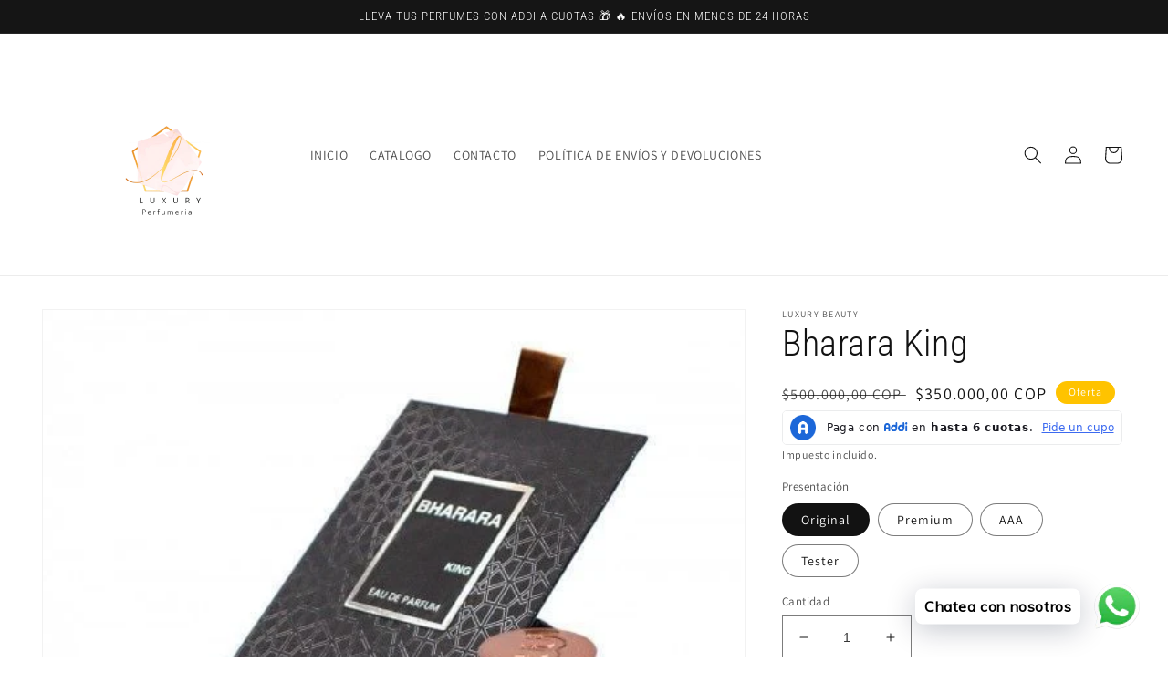

--- FILE ---
content_type: text/html; charset=utf-8
request_url: https://luxurybeautyest.com/products/bharara-king
body_size: 34526
content:
<script
data-name="shopifyAddiWidget"
data-id="luxurybeauty"
data-ally-slug="luxurybeauty-ecommerce"
data-element-reference=".price.price--large.price--show-badge"
data-show-banner="true"
data-banner-element-reference=".announcement-bar__message.h5"
data-banner-id="banner_02"
src="https://s3.amazonaws.com/statics.addi.com/shopify/js/shopify-co-widget-wrapper.bundle.min.js">
</script>
<!doctype html>
<html class="no-js" lang="es">
  <head>

    


    
    <meta charset="utf-8">
    <meta http-equiv="X-UA-Compatible" content="IE=edge">
    <meta name="viewport" content="width=device-width,initial-scale=1">
    <meta name="theme-color" content="">
    <link rel="canonical" href="https://luxurybeautyest.com/products/bharara-king">
    <link rel="preconnect" href="https://cdn.shopify.com" crossorigin><link rel="preconnect" href="https://fonts.shopifycdn.com" crossorigin><title>
      Bharara King
 &ndash; Luxury beauty</title>

<!-- Avada Boost Sales Script -->

      


              
              
              
              
              
              
              
              <script>const AVADA_ENHANCEMENTS = {};
          AVADA_ENHANCEMENTS.contentProtection = false;
          AVADA_ENHANCEMENTS.hideCheckoutButon = false;
          AVADA_ENHANCEMENTS.cartSticky = true;
          AVADA_ENHANCEMENTS.multiplePixelStatus = false;
          AVADA_ENHANCEMENTS.inactiveStatus = false;
          AVADA_ENHANCEMENTS.cartButtonAnimationStatus = true;
          AVADA_ENHANCEMENTS.whatsappStatus = false;
          AVADA_ENHANCEMENTS.messengerStatus = false;
          AVADA_ENHANCEMENTS.livechatStatus = false;
          </script>






















      <script>
        const AVADA_CDT = {};
        AVADA_CDT.template = "product";
        AVADA_CDT.collections = [];
        
          AVADA_CDT.collections.push("277272232020");
        
          AVADA_CDT.collections.push("264180400212");
        

        const AVADA_INVQTY = {};
        
          AVADA_INVQTY[41034824417364] = 100;
        
          AVADA_INVQTY[41034826907732] = 95;
        
          AVADA_INVQTY[41034827956308] = 97;
        
          AVADA_INVQTY[41034831691860] = 100;
        

        AVADA_CDT.cartitem = 0;
        AVADA_CDT.moneyformat = `\${{amount_with_comma_separator}}`;
        AVADA_CDT.cartTotalPrice = 0;
        
        AVADA_CDT.selected_variant_id = 41034824417364;
        AVADA_CDT.product = {"id": 7211405410388,"title": "Bharara King","handle": "bharara-king","vendor": "Luxury beauty",
            "type": "","tags": [],"price": 11000000,"price_min": 11000000,"price_max": 35000000,
            "available": true,"price_varies": true,"compare_at_price": 22000000,
            "compare_at_price_min": 22000000,"compare_at_price_max": 50000000,
            "compare_at_price_varies": true,"variants": [{"id":41034824417364,"title":"Original","option1":"Original","option2":null,"option3":null,"sku":"","requires_shipping":true,"taxable":true,"featured_image":null,"available":true,"name":"Bharara King - Original","public_title":"Original","options":["Original"],"price":35000000,"weight":0,"compare_at_price":50000000,"inventory_management":"shopify","barcode":null,"requires_selling_plan":false,"selling_plan_allocations":[]},{"id":41034826907732,"title":"Premium","option1":"Premium","option2":null,"option3":null,"sku":"","requires_shipping":true,"taxable":false,"featured_image":null,"available":true,"name":"Bharara King - Premium","public_title":"Premium","options":["Premium"],"price":15000000,"weight":0,"compare_at_price":30000000,"inventory_management":"shopify","barcode":null,"requires_selling_plan":false,"selling_plan_allocations":[]},{"id":41034827956308,"title":"AAA","option1":"AAA","option2":null,"option3":null,"sku":"","requires_shipping":true,"taxable":true,"featured_image":null,"available":true,"name":"Bharara King - AAA","public_title":"AAA","options":["AAA"],"price":11000000,"weight":0,"compare_at_price":22000000,"inventory_management":"shopify","barcode":null,"requires_selling_plan":false,"selling_plan_allocations":[]},{"id":41034831691860,"title":"Tester","option1":"Tester","option2":null,"option3":null,"sku":"","requires_shipping":true,"taxable":true,"featured_image":null,"available":true,"name":"Bharara King - Tester","public_title":"Tester","options":["Tester"],"price":24000000,"weight":0,"compare_at_price":40000000,"inventory_management":"shopify","barcode":null,"requires_selling_plan":false,"selling_plan_allocations":[]}],"featured_image": "\/\/luxurybeautyest.com\/cdn\/shop\/files\/IMG-7504.jpg?v=1716250816","images": ["\/\/luxurybeautyest.com\/cdn\/shop\/files\/IMG-7504.jpg?v=1716250816"]
            };
        

        window.AVADA_BADGES = window.AVADA_BADGES || {};
        window.AVADA_BADGES = [{"badgeStyle":"color","cartPosition":"","textAlign":"avada-align-center","badgesSmartSelector":false,"cartInlinePosition":"after","description":"Increase a sense of urgency and boost conversation rate on each product page. ","status":true,"collectionPagePosition":"","priority":"0","badgeCustomSize":70,"badgePageType":"product","font":"default","position":"","homePagePosition":"","badgeList":["https:\/\/cdn1.avada.io\/boost-sales\/visa.svg","https:\/\/cdn1.avada.io\/boost-sales\/mastercard.svg","https:\/\/cdn1.avada.io\/boost-sales\/americanexpress.svg","https:\/\/cdn1.avada.io\/boost-sales\/discover.svg","https:\/\/cdn1.avada.io\/boost-sales\/paypal.svg","https:\/\/cdn1.avada.io\/boost-sales\/applepay.svg","https:\/\/cdn1.avada.io\/boost-sales\/googlepay.svg"],"collectionPageInlinePosition":"after","showHeaderText":true,"headingColor":"#232323","badgeBorderColor":"#e1e1e1","showBadges":true,"badgeEffect":"","homePageInlinePosition":"after","badgeSize":"small","badgeWidth":"full-width","name":"Product Pages","showBadgeBorder":false,"createdAt":"2022-10-23T22:19:14.454Z","removeBranding":true,"customWidthSize":450,"shopId":"HBMC14tu5JSwvbxw79Zw","headingSize":16,"inlinePosition":"after","shopDomain":"imperio-mr-b590.myshopify.com","headerText":"Secure Checkout With","badgeBorderRadius":3,"id":"MicuC4pV2aHR3nor1nu1"},{"headerText":"","position":"","createdAt":"2022-10-23T22:19:14.347Z","showBadges":true,"selectedPreset":"Payment 1","priority":"0","badgePageType":"footer","showHeaderText":true,"inlinePosition":"after","textAlign":"avada-align-center","status":true,"font":"default","shopDomain":"imperio-mr-b590.myshopify.com","headingColor":"#232323","removeBranding":true,"collectionPageInlinePosition":"after","badgeWidth":"full-width","badgeSize":"custom","description":"Win customers' trust from every pages by showing various trust badges at website's footer.","cartInlinePosition":"after","showBadgeBorder":false,"customWidthSize":450,"collectionPagePosition":"","homePageInlinePosition":"after","homePagePosition":"","badgeList":["https:\/\/cdn1.avada.io\/boost-sales\/visa.svg","https:\/\/cdn1.avada.io\/boost-sales\/mastercard.svg","https:\/\/cdn1.avada.io\/boost-sales\/americanexpress.svg","https:\/\/cdn1.avada.io\/boost-sales\/discover.svg","https:\/\/cdn1.avada.io\/boost-sales\/paypal.svg","https:\/\/cdn1.avada.io\/boost-sales\/applepay.svg","https:\/\/cdn1.avada.io\/boost-sales\/googlepay.svg"],"name":"Footer","badgesSmartSelector":false,"shopId":"HBMC14tu5JSwvbxw79Zw","badgeBorderRadius":3,"badgeStyle":"color","cartPosition":"","badgeBorderColor":"#e1e1e1","badgeCustomSize":40,"headingSize":16,"badgeEffect":"","id":"XaexOmEXLVUibNRKNBdg"}];

        window.AVADA_GENERAL_SETTINGS = window.AVADA_GENERAL_SETTINGS || {};
        window.AVADA_GENERAL_SETTINGS = {"badgeFooterPosition":".list.list-payment","countdownProductPosition":"form[action='\/cart\/add']","badgeCollectionInlinePosition":"after","countdownInlinePosition":"after","badgeCollectionPosition":".footer__content-bottom","countdownCategoryPosition":".price-item","badgeCartPosition":".cart__footer","badgeHomeInlinePosition":"after","countdownHomePosition":".price-item","badgeHomePosition":".footer__content-bottom","badgeCartInlinePosition":"after","countdownHomeInlinePosition":"after","badgeFooterInlinePosition":"replace","badgeProductPosition":".product-form","countdownCategoryInlinePosition":"after","badgeInlinePosition":"after","themeDetected":"Dawn"};

        window.AVADA_COUNDOWNS = window.AVADA_COUNDOWNS || {};
        window.AVADA_COUNDOWNS = [{},{},{"id":"a0GyfKQRzfGZgArN2OHz","countdownSmartSelector":false,"showCountdownTimer":true,"canEditNumbBorderColor":false,"displayType":"ALL_PRODUCT","categoryNumberSize":14,"countdownTextBottom":"","categoryTxtDateSize":8,"saleCustomMinutes":"10","numbBorderColor":"#ffffff","headingColor":"#232323","hoursText":"Hours","stockType":"real_stock","createdAt":"2022-10-23T22:19:14.151Z","saleCustomSeconds":"59","timeUnits":"unit-hms","inlinePosition":"after","manualDisplayPosition":"form[action='\/cart\/add']","numbBgColor":"#ffffff","txtDateSize":"16","name":"Product Pages","linkText":"OFERTA POR TIEMPO LIMITADO 🤯🤩","canEditNumbBorderRadius":false,"productIds":[],"numbColor":"#122234","canEditTxtDatePos":false,"numbWidth":50,"conditions":{"conditions":[{"value":"","type":"TITLE","operation":"CONTAINS"}],"type":"ALL"},"stockTextBefore":"POR LA COMPRA DE MAS DE 2 REFERENCIAS LLEVA UN OBSEQUIO  🔥","position":"form[action='\/cart\/add']","collectionPageInlinePosition":"after","canEditCategoryNumbWidth":false,"numbBorderRadius":0,"collectionPagePosition":"","showInventoryCountdown":true,"productExcludeIds":[],"headingSize":30,"categoryTxtDatePos":"txt_outside_box","numberSize":30,"stockTextSize":16,"countdownEndAction":"RESTART","secondsText":"Seconds","stockTextColor":"#122234","priority":0,"categoryNumbWidth":30,"displayLayout":"basic-countdown","saleCustomDays":"00","shopId":"HBMC14tu5JSwvbxw79Zw","numbBorderWidth":0,"canEditNumbBgColor":true,"daysText":"Days","canEditNumbBorderWidth":false,"manualDisplayPlacement":"after","textAlign":"text-center","categoryUseDefaultSize":true,"numbHeight":50,"canEditNumbHeight":false,"canEditCategoryTxtDatePos":false,"txtDatePos":"txt_outside_box","status":true,"saleCustomHours":"00","font":"Poppins","removeBranding":true,"canEditCategoryNumbHeight":false,"description":"Increase urgency and boost conversions for each product page.","txtDateColor":"#323232","canEditNumbWidth":false,"categoryNumbHeight":30,"minutesText":"Minutes","shopDomain":"imperio-mr-b590.myshopify.com","saleDateType":"date-custom","useDefaultSize":true}];

        window.AVADA_INACTIVE_TAB = window.AVADA_INACTIVE_TAB || {};
        window.AVADA_INACTIVE_TAB = null;

        window.AVADA_LIVECHAT = window.AVADA_LIVECHAT || {};
        window.AVADA_LIVECHAT = {"chatMessenger":{"whatsappStatus":false,"excludesPages":"","presetId":"whatsapp","whatsappBgColor":"#25D366","customExcludeUrls":"","pageID":"","chatDisplayPage":"all","messageTextColor":"#FFFFFF","livechatCustomIcon":"","chatPosition":"avada-position-right","whatsappDesTextColor":"#FFFFFF","livechatIcon":"https:\/\/i.imgur.com\/CQXjImt.png","whatsappTitle":"Hi there!","whatsappTextColor":"#FFFFFF","enableChatMobile":true,"messageLanguage":"en_US","livechatTextColor":"#F8F8F8","messengerStatus":false,"whatsappMessage":"Have a look around! Let us know if you have any question","messageColor":"#0A7CFF","enableAdvanced":false,"customCss":"","messageText":"Hi! How can we help you?","whatsappDesBgColor":"#0A7CFF","whatsappStyle":"whatsapp-style-1","livechatBgColor":"#007EFF","whatsappBottomText":"Call us for any inquiries","enableChatDesktop":true},"whatsapp":[]};

        window.AVADA_STICKY_ATC = window.AVADA_STICKY_ATC || {};
        window.AVADA_STICKY_ATC = {"enableMobile":true,"qtyText":"CANTIDAD","enableDesktop":false,"customCss":"","status":true,"bgColor":"#ffffff","productNameColor":"#000000","buttonBorderRadius":0,"btnAddCartText":"Añadir al carrito","showProductImage":true,"position":"avada-position-bottom","showProductPrice":true,"buttonTextColor":"#ffffff","successResponse":"","priceColor":"#000000","specialPriceColor":"#FF0000","buttonBackgroundColor":"#000000","cartRedirectCheckout":false,"showQtyInput":true,"hideVariantMobile":false};

        window.AVADA_ATC_ANIMATION = window.AVADA_ATC_ANIMATION || {};
        window.AVADA_ATC_ANIMATION = null;

        window.AVADA_SP = window.AVADA_SP || {};
        window.AVADA_SP = {"shop":"HBMC14tu5JSwvbxw79Zw","configuration":{"position":"bottom-left","hide_time_ago":false,"smart_hide":false,"smart_hide_time":3,"smart_hide_unit":"days","truncate_product_name":true,"display_duration":5,"first_delay":10,"pops_interval":10,"max_pops_display":20,"show_mobile":true,"mobile_position":"bottom","animation":"fadeInUp","out_animation":"fadeOutDown","with_sound":false,"display_order":"order","only_product_viewing":false,"notice_continuously":false,"custom_css":"","replay":true,"included_urls":"","excluded_urls":"","excluded_product_type":"","countries_all":true,"countries":[],"allow_show":"all","hide_close":true,"close_time":1,"close_time_unit":"days","support_rtl":false},"notifications":{"s4TinCyZPT6XWjAzO8Vx":{"settings":{"heading_text":"Diego sanchez  Realizo una compra cerca de Bogota, Colombia","heading_font_weight":500,"heading_font_size":12,"content_text":"212 vip black ","content_font_weight":800,"content_font_size":13,"background_image":"","background_color":"#FFF","heading_color":"#111","text_color":"#142A47","time_color":"#234342","with_border":false,"border_color":"#333333","border_width":1,"border_radius":20,"image_border_radius":20,"heading_decoration":null,"hover_product_decoration":null,"hover_product_color":"#122234","with_box_shadow":true,"font":"Raleway","language_code":"es","with_static_map":true,"use_dynamic_names":false,"dynamic_names":"","use_flag":false,"popup_custom_link":"https:\/\/firebasestorage.googleapis.com\/v0\/b\/avada-boost-sales.appspot.com\/o\/campaigns%2Fimages%2FPerfume-212-Vip-Black-De-Carolina-Herrera-Para-Hombre-100-ml-Frasco.jpg?alt=media\u0026token=d69940d9-29ae-4e20-ae58-d804c661875e","popup_custom_image":"https:\/\/firebasestorage.googleapis.com\/v0\/b\/avada-boost-sales.appspot.com\/o\/campaigns%2Fimages%2FPerfume-212-Vip-Black-De-Carolina-Herrera-Para-Hombre-100-ml-Frasco.jpg?alt=media\u0026token=d69940d9-29ae-4e20-ae58-d804c661875e","display_type":"popup","use_counter":false,"counter_color":"#0b4697","counter_unit_color":"#0b4697","counter_unit_plural":"views","counter_unit_single":"view","truncate_product_name":false,"allow_show":"all","included_urls":"","excluded_urls":"","position":"bottom-left","display_duration":5,"show_mobile":true,"mobile_position":"bottom","support_rtl":false},"type":"order","items":[{"date":"2024-05-06T04:45:59.000Z","country":"Colombia","city":"Palmira","shipping_first_name":"Jhosimar","product_image":"https:\/\/cdn.shopify.com\/s\/files\/1\/0550\/4126\/1652\/products\/image_f73f610a-cc06-4601-a8e8-ea5729ccbe6d.jpg?v=1660271044","shipping_city":"Palmira","map_url":"https:\/\/storage.googleapis.com\/avada-boost-sales.appspot.com\/maps\/Palmira.png","type":"order","product_name":"Perfume Hombre Paco Rabanne Phantom 100 ml EDT","product_id":6744383455316,"product_handle":"perfume-hombre-paco-rabanne-phantom-100-ml-edt","first_name":"Jhosimar","shipping_country":"Colombia","product_link":"https:\/\/imperio-mr-b590.myshopify.com\/products\/perfume-hombre-paco-rabanne-phantom-100-ml-edt","relativeDate":"hace unos segundos","smart_hide":false,"flag_url":"https:\/\/cdn1.avada.io\/proofo\/flags\/062-colombia.svg"},{"date":"2024-05-03T20:52:31.000Z","country":"Colombia","city":"Villavicencio","shipping_first_name":"Juan","product_image":"https:\/\/cdn.shopify.com\/s\/files\/1\/0550\/4126\/1652\/products\/COCOMADEMOISEL1.jpg?v=1660270952","shipping_city":"Villavicencio","map_url":"https:\/\/storage.googleapis.com\/avada-boost-sales.appspot.com\/maps\/Villavicencio.png","type":"order","product_name":"PERFUME COCO MADEMOISELLE CHANEL MUJER","product_id":6744382079060,"product_handle":"perfume-coco-mademoiselle-chanel-mujer","first_name":"Juan","shipping_country":"Colombia","product_link":"https:\/\/imperio-mr-b590.myshopify.com\/products\/perfume-coco-mademoiselle-chanel-mujer","relativeDate":"hace 2 días","smart_hide":false,"flag_url":"https:\/\/cdn1.avada.io\/proofo\/flags\/062-colombia.svg"},{"date":"2024-05-02T22:08:44.000Z","country":"Colombia","city":"Cucuta","shipping_first_name":"Ligia","product_image":"https:\/\/cdn.shopify.com\/s\/files\/1\/0550\/4126\/1652\/products\/71Ktvx7RYsL._SL1500.jpg?v=1660270883","shipping_city":"Cucuta","map_url":"https:\/\/storage.googleapis.com\/avada-boost-sales.appspot.com\/maps\/Cucuta.png","type":"order","product_name":"Moschino toy boy 100ml","product_id":6744381653076,"product_handle":"moschino-toy-boy","first_name":"Ligia","shipping_country":"Colombia","product_link":"https:\/\/imperio-mr-b590.myshopify.com\/products\/moschino-toy-boy","relativeDate":"hace 3 días","smart_hide":false,"flag_url":"https:\/\/cdn1.avada.io\/proofo\/flags\/062-colombia.svg"},{"date":"2024-05-02T16:11:59.000Z","country":"Colombia","city":"Villa de san diego de ubate","shipping_first_name":"Jaiver","product_image":"https:\/\/cdn.shopify.com\/s\/files\/1\/0550\/4126\/1652\/products\/orientica-amber-rouge-luxury-collection.jpg?v=1667877175","shipping_city":"Villa de san diego de ubate","map_url":"https:\/\/storage.googleapis.com\/avada-boost-sales.appspot.com\/maps\/Villa de san diego de ubate.png","type":"order","product_name":"Orientica Amber Rouge Luxury Collection","product_id":6802789728340,"product_handle":"orientica-amber-rouge-luxury-collection","first_name":"Jaiver","shipping_country":"Colombia","product_link":"https:\/\/imperio-mr-b590.myshopify.com\/products\/orientica-amber-rouge-luxury-collection","relativeDate":"hace 4 días","smart_hide":true,"flag_url":"https:\/\/cdn1.avada.io\/proofo\/flags\/062-colombia.svg"},{"date":"2024-05-02T16:11:59.000Z","country":"Colombia","city":"Villa de san diego de ubate","shipping_first_name":"Jaiver","product_image":"https:\/\/cdn.shopify.com\/s\/files\/1\/0550\/4126\/1652\/products\/clubdenuit.jpg?v=1667841392","shipping_city":"Villa de san diego de ubate","map_url":"https:\/\/storage.googleapis.com\/avada-boost-sales.appspot.com\/maps\/Villa de san diego de ubate.png","type":"order","product_name":"Perfume Armaf Club De Nuit Intense","product_id":6802684182612,"product_handle":"perfume-armaf-club-de-nuit-intense","first_name":"Jaiver","shipping_country":"Colombia","product_link":"https:\/\/imperio-mr-b590.myshopify.com\/products\/perfume-armaf-club-de-nuit-intense","relativeDate":"hace 4 días","smart_hide":true,"flag_url":"https:\/\/cdn1.avada.io\/proofo\/flags\/062-colombia.svg"},{"date":"2024-05-02T16:11:59.000Z","country":"Colombia","city":"Villa de san diego de ubate","shipping_first_name":"Jaiver","product_image":"https:\/\/cdn.shopify.com\/s\/files\/1\/0550\/4126\/1652\/products\/image_133a515b-a4ac-4c2a-aee4-a700aed1d3e6.jpg?v=1674665224","shipping_city":"Villa de san diego de ubate","map_url":"https:\/\/storage.googleapis.com\/avada-boost-sales.appspot.com\/maps\/Villa de san diego de ubate.png","type":"order","product_name":"LATTAFA OUD AMETHYST","product_id":6815266209876,"product_handle":"lattafa-oud-amethyst","first_name":"Jaiver","shipping_country":"Colombia","product_link":"https:\/\/imperio-mr-b590.myshopify.com\/products\/lattafa-oud-amethyst","relativeDate":"hace 4 días","smart_hide":true,"flag_url":"https:\/\/cdn1.avada.io\/proofo\/flags\/062-colombia.svg"},{"date":"2024-04-30T15:46:31.000Z","country":"Colombia","city":"Bosconia","shipping_first_name":"Alan","product_image":"https:\/\/cdn.shopify.com\/s\/files\/1\/0550\/4126\/1652\/products\/image.webp?v=1667840432","shipping_city":"Bosconia","map_url":"https:\/\/storage.googleapis.com\/avada-boost-sales.appspot.com\/maps\/Bosconia.png","type":"order","product_name":"Perfume Al Haramain Amber Oud Gold Hom","product_id":6802683527252,"product_handle":"perfume-original-al-haramain-amber-oud-gold-hom","first_name":"Alan","shipping_country":"Colombia","product_link":"https:\/\/imperio-mr-b590.myshopify.com\/products\/perfume-original-al-haramain-amber-oud-gold-hom","relativeDate":"hace 6 días","smart_hide":true,"flag_url":"https:\/\/cdn1.avada.io\/proofo\/flags\/062-colombia.svg"},{"date":"2024-04-30T15:40:43.000Z","country":"Colombia","city":"Bosconia","shipping_first_name":"Alan","product_image":"https:\/\/cdn.shopify.com\/s\/files\/1\/0550\/4126\/1652\/products\/image.webp?v=1667840432","shipping_city":"Bosconia","map_url":"https:\/\/storage.googleapis.com\/avada-boost-sales.appspot.com\/maps\/Bosconia.png","type":"order","product_name":"Perfume Al Haramain Amber Oud Gold Hom","product_id":6802683527252,"product_handle":"perfume-original-al-haramain-amber-oud-gold-hom","first_name":"Alan","shipping_country":"Colombia","product_link":"https:\/\/imperio-mr-b590.myshopify.com\/products\/perfume-original-al-haramain-amber-oud-gold-hom","relativeDate":"hace 6 días","smart_hide":true,"flag_url":"https:\/\/cdn1.avada.io\/proofo\/flags\/062-colombia.svg"},{"date":"2024-04-28T02:14:01.000Z","country":"Colombia","city":"Medellín","shipping_first_name":"Sandra","product_image":"https:\/\/cdn.shopify.com\/s\/files\/1\/0550\/4126\/1652\/products\/212VIP_f7a3a8f3-1f9c-4f62-ba80-814db71bd7d9.jpg?v=1660064116","shipping_city":"Medellín","map_url":"https:\/\/storage.googleapis.com\/avada-boost-sales.appspot.com\/maps\/Medellín.png","type":"order","product_name":"CH 212 VIP GOLD CAROLINA HERRERA","product_id":6742342565972,"product_handle":"ch-212-vip-gold-carolina-herrera","first_name":"Sandra","shipping_country":"Colombia","product_link":"https:\/\/imperio-mr-b590.myshopify.com\/products\/ch-212-vip-gold-carolina-herrera","relativeDate":"hace 8 días","smart_hide":true,"flag_url":"https:\/\/cdn1.avada.io\/proofo\/flags\/062-colombia.svg"},{"date":"2024-04-28T01:05:06.000Z","country":"Colombia","city":"Puerto Colombia","shipping_first_name":"Rubén Dario","product_image":"https:\/\/cdn.shopify.com\/s\/files\/1\/0550\/4126\/1652\/products\/19e8d608aa650746bea122466077.jpg?v=1667845466","shipping_city":"Puerto Colombia","map_url":"https:\/\/storage.googleapis.com\/avada-boost-sales.appspot.com\/maps\/Puerto Colombia.png","type":"order","product_name":"One Million Prive 100 ml","product_id":6802693062740,"product_handle":"one-million-prive-100-ml","first_name":"Rubén Dario","shipping_country":"Colombia","product_link":"https:\/\/imperio-mr-b590.myshopify.com\/products\/one-million-prive-100-ml","relativeDate":"hace 8 días","smart_hide":true,"flag_url":"https:\/\/cdn1.avada.io\/proofo\/flags\/062-colombia.svg"},{"date":"2024-04-27T02:16:53.000Z","country":"Colombia","city":"Bogota","shipping_first_name":"Eliam Mateo","product_image":"https:\/\/cdn.shopify.com\/s\/files\/1\/0550\/4126\/1652\/products\/0421202215480962615289b447e.jpg?v=1667874161","shipping_city":"Bogota","map_url":"https:\/\/storage.googleapis.com\/avada-boost-sales.appspot.com\/maps\/Bogota.png","type":"order","product_name":"PERFUME GOLDEN SAND EAU DE PARFUM - 100ML - UNISEX","product_id":6802780323924,"product_handle":"perfume-golden-sand-eau-de-parfum-100ml-unisex","first_name":"Eliam Mateo","shipping_country":"Colombia","product_link":"https:\/\/imperio-mr-b590.myshopify.com\/products\/perfume-golden-sand-eau-de-parfum-100ml-unisex","relativeDate":"hace 9 días","smart_hide":true,"flag_url":"https:\/\/cdn1.avada.io\/proofo\/flags\/062-colombia.svg"},{"date":"2024-04-25T18:05:50.000Z","country":"Colombia","city":"Suesca","shipping_first_name":"Arley","product_image":"https:\/\/cdn.shopify.com\/s\/files\/1\/0550\/4126\/1652\/products\/LACOSTEVERDE.jpg?v=1660270836","shipping_city":"Suesca","map_url":"https:\/\/storage.googleapis.com\/avada-boost-sales.appspot.com\/maps\/Suesca.png","type":"order","product_name":"L.12.12 VERT LACOSTE","product_id":6744381030484,"product_handle":"l-12-12-vert-lacoste","first_name":"Arley","shipping_country":"Colombia","product_link":"https:\/\/imperio-mr-b590.myshopify.com\/products\/l-12-12-vert-lacoste","relativeDate":"hace 10 días","smart_hide":true,"flag_url":"https:\/\/cdn1.avada.io\/proofo\/flags\/062-colombia.svg"},{"date":"2024-04-25T18:05:50.000Z","country":"Colombia","city":"Suesca","shipping_first_name":"Arley","product_image":"https:\/\/cdn.shopify.com\/s\/files\/1\/0550\/4126\/1652\/products\/image_f73f610a-cc06-4601-a8e8-ea5729ccbe6d.jpg?v=1660271044","shipping_city":"Suesca","map_url":"https:\/\/storage.googleapis.com\/avada-boost-sales.appspot.com\/maps\/Suesca.png","type":"order","product_name":"Perfume Hombre Paco Rabanne Phantom 100 ml EDT","product_id":6744383455316,"product_handle":"perfume-hombre-paco-rabanne-phantom-100-ml-edt","first_name":"Arley","shipping_country":"Colombia","product_link":"https:\/\/imperio-mr-b590.myshopify.com\/products\/perfume-hombre-paco-rabanne-phantom-100-ml-edt","relativeDate":"hace 10 días","smart_hide":true,"flag_url":"https:\/\/cdn1.avada.io\/proofo\/flags\/062-colombia.svg"},{"date":"2024-04-25T10:44:15.000Z","country":"Colombia","city":"Tunja","shipping_first_name":"Diana Carolina","product_image":"https:\/\/cdn.shopify.com\/s\/files\/1\/0550\/4126\/1652\/products\/5e6c17882607df2c0ba5a4ee46a3c9eb.jpg?v=1667847306","shipping_city":"Tunja","map_url":"https:\/\/storage.googleapis.com\/avada-boost-sales.appspot.com\/maps\/Tunja.png","type":"order","product_name":"MOSCHINO TOY SET 3   1 SET TOY BOY TOY 2 TOY 2 BUBBLEGUM","product_id":6802697224276,"product_handle":"moschino-toy-set-3-1-set-toy-boy-toy-2-toy-2-bubblegum","first_name":"Diana Carolina","shipping_country":"Colombia","product_link":"https:\/\/imperio-mr-b590.myshopify.com\/products\/moschino-toy-set-3-1-set-toy-boy-toy-2-toy-2-bubblegum","relativeDate":"hace 11 días","smart_hide":true,"flag_url":"https:\/\/cdn1.avada.io\/proofo\/flags\/062-colombia.svg"},{"date":"2024-04-25T00:28:11.000Z","country":"Colombia","city":"Guateque","shipping_first_name":"Julieth dayana","product_image":"https:\/\/cdn.shopify.com\/s\/files\/1\/0550\/4126\/1652\/products\/5e6c17882607df2c0ba5a4ee46a3c9eb.jpg?v=1667847306","shipping_city":"Guateque","map_url":"https:\/\/storage.googleapis.com\/avada-boost-sales.appspot.com\/maps\/Guateque.png","type":"order","product_name":"MOSCHINO TOY SET 3   1 SET TOY BOY TOY 2 TOY 2 BUBBLEGUM","product_id":6802697224276,"product_handle":"moschino-toy-set-3-1-set-toy-boy-toy-2-toy-2-bubblegum","first_name":"Julieth dayana","shipping_country":"Colombia","product_link":"https:\/\/imperio-mr-b590.myshopify.com\/products\/moschino-toy-set-3-1-set-toy-boy-toy-2-toy-2-bubblegum","relativeDate":"hace 11 días","smart_hide":true,"flag_url":"https:\/\/cdn1.avada.io\/proofo\/flags\/062-colombia.svg"},{"date":"2024-04-24T20:03:42.000Z","country":"Colombia","city":"Pereira","shipping_first_name":"Juan Pablo","product_image":"https:\/\/cdn.shopify.com\/s\/files\/1\/0550\/4126\/1652\/products\/image.webp?v=1667840432","shipping_city":"Pereira","map_url":"https:\/\/storage.googleapis.com\/avada-boost-sales.appspot.com\/maps\/Pereira.png","type":"order","product_name":"Perfume Al Haramain Amber Oud Gold Hom","product_id":6802683527252,"product_handle":"perfume-original-al-haramain-amber-oud-gold-hom","first_name":"Juan Pablo","shipping_country":"Colombia","product_link":"https:\/\/imperio-mr-b590.myshopify.com\/products\/perfume-original-al-haramain-amber-oud-gold-hom","relativeDate":"hace 11 días","smart_hide":true,"flag_url":"https:\/\/cdn1.avada.io\/proofo\/flags\/062-colombia.svg"},{"date":"2024-04-24T20:03:42.000Z","country":"Colombia","city":"Pereira","shipping_first_name":"Juan Pablo","product_image":"https:\/\/cdn.shopify.com\/s\/files\/1\/0550\/4126\/1652\/products\/SAUVAGEDIOR_b090546a-cac8-4f57-bce0-d82c3d49d09c.jpg?v=1660270988","shipping_city":"Pereira","map_url":"https:\/\/storage.googleapis.com\/avada-boost-sales.appspot.com\/maps\/Pereira.png","type":"order","product_name":"SAUVAGE CHRISTIAN DIOR","product_id":6744382734420,"product_handle":"sauvage-christian-dior-1","first_name":"Juan Pablo","shipping_country":"Colombia","product_link":"https:\/\/imperio-mr-b590.myshopify.com\/products\/sauvage-christian-dior-1","relativeDate":"hace 11 días","smart_hide":true,"flag_url":"https:\/\/cdn1.avada.io\/proofo\/flags\/062-colombia.svg"},{"date":"2024-04-24T20:03:42.000Z","country":"Colombia","city":"Pereira","shipping_first_name":"Juan Pablo","product_image":"https:\/\/cdn.shopify.com\/s\/files\/1\/0550\/4126\/1652\/products\/D_NQ_NP_721490-MCO49040720521_022022-V.jpg?v=1667873038","shipping_city":"Pereira","map_url":"https:\/\/storage.googleapis.com\/avada-boost-sales.appspot.com\/maps\/Pereira.png","type":"order","product_name":"PERFUME ARABIANS TONKA - EAU DE PARFUM - 100ML - UNISEX","product_id":6802773934164,"product_handle":"perfume-arabians-tonka-eau-de-parfum-100ml-unisex","first_name":"Juan Pablo","shipping_country":"Colombia","product_link":"https:\/\/imperio-mr-b590.myshopify.com\/products\/perfume-arabians-tonka-eau-de-parfum-100ml-unisex","relativeDate":"hace 11 días","smart_hide":true,"flag_url":"https:\/\/cdn1.avada.io\/proofo\/flags\/062-colombia.svg"},{"date":"2024-04-23T17:19:43.000Z","country":"Colombia","city":"Barrancabermeja","shipping_first_name":"Ovidio","product_image":"https:\/\/cdn.shopify.com\/s\/files\/1\/0550\/4126\/1652\/products\/PACCORABANNESET.jpg?v=1660270856","shipping_city":"Barrancabermeja","map_url":"https:\/\/storage.googleapis.com\/avada-boost-sales.appspot.com\/maps\/Barrancabermeja.png","type":"order","product_name":"INVICTUS PACO RABANNE SET X 3","product_id":6744381259860,"product_handle":"invictus-paco-rabanne-set-x-3","first_name":"Ovidio","shipping_country":"Colombia","product_link":"https:\/\/imperio-mr-b590.myshopify.com\/products\/invictus-paco-rabanne-set-x-3","relativeDate":"hace 12 días","smart_hide":true,"flag_url":"https:\/\/cdn1.avada.io\/proofo\/flags\/062-colombia.svg"},{"date":"2024-04-23T14:07:50.000Z","country":"Colombia","city":"Bogotá","shipping_first_name":"Ana","product_image":"https:\/\/cdn.shopify.com\/s\/files\/1\/0550\/4126\/1652\/products\/212VIP_f7a3a8f3-1f9c-4f62-ba80-814db71bd7d9.jpg?v=1660064116","shipping_city":"Bogotá","map_url":"https:\/\/storage.googleapis.com\/avada-boost-sales.appspot.com\/maps\/Bogotá.png","type":"order","product_name":"CH 212 VIP GOLD CAROLINA HERRERA","product_id":6742342565972,"product_handle":"ch-212-vip-gold-carolina-herrera","first_name":"Ana","shipping_country":"Colombia","product_link":"https:\/\/imperio-mr-b590.myshopify.com\/products\/ch-212-vip-gold-carolina-herrera","relativeDate":"hace 13 días","smart_hide":true,"flag_url":"https:\/\/cdn1.avada.io\/proofo\/flags\/062-colombia.svg"},{"date":"2024-04-23T12:48:35.000Z","country":"Colombia","city":"Armenia","shipping_first_name":"Leonardo","product_image":"https:\/\/cdn.shopify.com\/s\/files\/1\/0550\/4126\/1652\/products\/can-can-paris-hilton_580x_abd6fd09-1b3b-45cd-8367-274d283b7e22.webp?v=1667875059","shipping_city":"Armenia","map_url":"https:\/\/storage.googleapis.com\/avada-boost-sales.appspot.com\/maps\/Armenia.png","type":"order","product_name":"PARIS HILTON CAN CAN","product_id":6802782781524,"product_handle":"paris-hilton-can-can","first_name":"Leonardo","shipping_country":"Colombia","product_link":"https:\/\/imperio-mr-b590.myshopify.com\/products\/paris-hilton-can-can","relativeDate":"hace 13 días","smart_hide":true,"flag_url":"https:\/\/cdn1.avada.io\/proofo\/flags\/062-colombia.svg"},{"date":"2024-04-23T12:26:17.000Z","country":"Colombia","city":"BOGOTA, Bogotá D.C., 11001","shipping_first_name":"Alejandra","product_image":"https:\/\/cdn.shopify.com\/s\/files\/1\/0550\/4126\/1652\/products\/perfume-lacoste-pour-elle-sparkling-original-90ml.jpg?v=1667876582","shipping_city":"BOGOTA, Bogotá D.C., 11001","map_url":"https:\/\/storage.googleapis.com\/avada-boost-sales.appspot.com\/maps\/BOGOTA, Bogotá D.C., 11001.png","type":"order","product_name":"Lacoste Pour Elle Sparkling","product_id":6802787729492,"product_handle":"lacoste-pour-elle-sparkling","first_name":"Alejandra","shipping_country":"Colombia","product_link":"https:\/\/imperio-mr-b590.myshopify.com\/products\/lacoste-pour-elle-sparkling","relativeDate":"hace 13 días","smart_hide":true,"flag_url":"https:\/\/cdn1.avada.io\/proofo\/flags\/062-colombia.svg"},{"date":"2024-04-23T07:07:41.000Z","country":"Colombia","city":"89","shipping_first_name":"Keila","product_image":"https:\/\/cdn.shopify.com\/s\/files\/1\/0550\/4126\/1652\/products\/DOLCEGABANNALIGTHBLUE_194b3527-7359-474d-a162-d7784f67e47d.jpg?v=1660270741","shipping_city":"89","map_url":"https:\/\/storage.googleapis.com\/avada-boost-sales.appspot.com\/maps\/89.png","type":"order","product_name":"Dolce Gabbana Light Blue Mujer","product_id":6744379588692,"product_handle":"dolce-gabbana-light-blue-mujer","first_name":"Keila","shipping_country":"Colombia","product_link":"https:\/\/imperio-mr-b590.myshopify.com\/products\/dolce-gabbana-light-blue-mujer","relativeDate":"hace 13 días","smart_hide":true,"flag_url":"https:\/\/cdn1.avada.io\/proofo\/flags\/062-colombia.svg"},{"date":"2024-04-23T07:07:41.000Z","country":"Colombia","city":"89","shipping_first_name":"Keila","product_image":"https:\/\/cdn.shopify.com\/s\/files\/1\/0550\/4126\/1652\/products\/CHANELL5.jpg?v=1660064120","shipping_city":"89","map_url":"https:\/\/storage.googleapis.com\/avada-boost-sales.appspot.com\/maps\/89.png","type":"order","product_name":"CHANEL  N°5   PARFUM","product_id":6742342729812,"product_handle":"chanel-n-5-parfum","first_name":"Keila","shipping_country":"Colombia","product_link":"https:\/\/imperio-mr-b590.myshopify.com\/products\/chanel-n-5-parfum","relativeDate":"hace 13 días","smart_hide":true,"flag_url":"https:\/\/cdn1.avada.io\/proofo\/flags\/062-colombia.svg"},{"date":"2024-04-23T07:07:41.000Z","country":"Colombia","city":"89","shipping_first_name":"Keila","product_image":"https:\/\/cdn.shopify.com\/s\/files\/1\/0550\/4126\/1652\/products\/tacon.jpg?v=1660270747","shipping_city":"89","map_url":"https:\/\/storage.googleapis.com\/avada-boost-sales.appspot.com\/maps\/89.png","type":"order","product_name":"GOOD GIRL CAROLINA HERRERA","product_id":6744379654228,"product_handle":"good-girl-carolina-herrera","first_name":"Keila","shipping_country":"Colombia","product_link":"https:\/\/imperio-mr-b590.myshopify.com\/products\/good-girl-carolina-herrera","relativeDate":"hace 13 días","smart_hide":true,"flag_url":"https:\/\/cdn1.avada.io\/proofo\/flags\/062-colombia.svg"},{"date":"2024-04-22T15:40:28.000Z","country":"Colombia","city":"Bogotá","shipping_first_name":"Erik","product_image":"https:\/\/cdn.shopify.com\/s\/files\/1\/0550\/4126\/1652\/products\/versace.png?v=1660270809","shipping_city":"Bogotá","map_url":"https:\/\/storage.googleapis.com\/avada-boost-sales.appspot.com\/maps\/Bogotá.png","type":"order","product_name":"EROS VERSACE","product_id":6744380604500,"product_handle":"eros-versace","first_name":"Erik","shipping_country":"Colombia","product_link":"https:\/\/imperio-mr-b590.myshopify.com\/products\/eros-versace","relativeDate":"hace 14 días","smart_hide":true,"flag_url":"https:\/\/cdn1.avada.io\/proofo\/flags\/062-colombia.svg"},{"date":"2024-04-19T20:34:56.000Z","country":"Colombia","city":"Villavicencio","shipping_first_name":"Juan","product_image":"https:\/\/cdn.shopify.com\/s\/files\/1\/0550\/4126\/1652\/products\/212-vip-black-men-carolina-herrera.jpg?v=1660064240","shipping_city":"Villavicencio","map_url":"https:\/\/storage.googleapis.com\/avada-boost-sales.appspot.com\/maps\/Villavicencio.png","type":"order","product_name":"212 VIP BLACK CAROLINA HERRERA","product_id":6742345941076,"product_handle":"212-vip-black-carolina-herrera","first_name":"Juan","shipping_country":"Colombia","product_link":"https:\/\/imperio-mr-b590.myshopify.com\/products\/212-vip-black-carolina-herrera","relativeDate":"hace 16 días","smart_hide":true,"flag_url":"https:\/\/cdn1.avada.io\/proofo\/flags\/062-colombia.svg"},{"date":"2024-04-19T12:44:53.000Z","country":"Colombia","city":"Puerto Asís","shipping_first_name":"Yeily","product_image":"https:\/\/cdn.shopify.com\/s\/files\/1\/0550\/4126\/1652\/products\/givenchy-ange-ou-demon-le-secret-100ml.jpg?v=1667848585","shipping_city":"Puerto Asís","map_url":"https:\/\/storage.googleapis.com\/avada-boost-sales.appspot.com\/maps\/Puerto Asís.png","type":"order","product_name":"Perfume Ange Ou Demon Givenchy - Eau De Parfum - 100ml - Mujer","product_id":6802699124820,"product_handle":"perfume-ange-ou-demon-givenchy-eau-de-parfum-100ml-mujer","first_name":"Yeily","shipping_country":"Colombia","product_link":"https:\/\/imperio-mr-b590.myshopify.com\/products\/perfume-ange-ou-demon-givenchy-eau-de-parfum-100ml-mujer","relativeDate":"hace 17 días","smart_hide":true,"flag_url":"https:\/\/cdn1.avada.io\/proofo\/flags\/062-colombia.svg"},{"date":"2024-04-18T18:23:20.000Z","country":"Colombia","city":"Santa Marta","shipping_first_name":"Rina","product_image":"https:\/\/cdn.shopify.com\/s\/files\/1\/0550\/4126\/1652\/products\/bleudechanel.jpg?v=1660064180","shipping_city":"Santa Marta","map_url":"https:\/\/storage.googleapis.com\/avada-boost-sales.appspot.com\/maps\/Santa Marta.png","type":"order","product_name":"BLEU CHANEL TOILETTE","product_id":6742344237140,"product_handle":"bleu-chanel-toilette","first_name":"Rina","shipping_country":"Colombia","product_link":"https:\/\/imperio-mr-b590.myshopify.com\/products\/bleu-chanel-toilette","relativeDate":"hace 17 días","smart_hide":true,"flag_url":"https:\/\/cdn1.avada.io\/proofo\/flags\/062-colombia.svg"},{"date":"2024-04-18T05:59:57.000Z","country":"Colombia","city":"Soacha","shipping_first_name":"Julio César","product_image":"https:\/\/cdn.shopify.com\/s\/files\/1\/0550\/4126\/1652\/products\/D_NQ_NP_721490-MCO49040720521_022022-V.jpg?v=1667873038","shipping_city":"Soacha","map_url":"https:\/\/storage.googleapis.com\/avada-boost-sales.appspot.com\/maps\/Soacha.png","type":"order","product_name":"PERFUME ARABIANS TONKA - EAU DE PARFUM - 100ML - UNISEX","product_id":6802773934164,"product_handle":"perfume-arabians-tonka-eau-de-parfum-100ml-unisex","first_name":"Julio César","shipping_country":"Colombia","product_link":"https:\/\/imperio-mr-b590.myshopify.com\/products\/perfume-arabians-tonka-eau-de-parfum-100ml-unisex","relativeDate":"hace 18 días","smart_hide":true,"flag_url":"https:\/\/cdn1.avada.io\/proofo\/flags\/062-colombia.svg"}],"source":"shopify\/order"}},"removeBranding":true};

        window.AVADA_BS_EMBED = window.AVADA_BS_EMBED || {};
        window.AVADA_BS_EMBED.isSupportThemeOS = true

        window.AVADA_BS_FSB = window.AVADA_BS_FSB || {};
        window.AVADA_BS_FSB = {
          bars: [],
          cart: 0,
          compatible: {
            langify: ''
          }
        };
      </script>
<!-- /Avada Boost Sales Script -->



    
      <meta name="description" content="King de Bharara es una fragancia de la familia olfativa Aromática para Hombres. King se lanzó en 2021. Las Notas de Salida son naranja, bergamota y limón (lima ácida); la Nota de Corazón es notas afrutadas; las Notas de Fondo son vainilla, almizcle blanco y ámbar.">
    

    

<meta property="og:site_name" content="Luxury beauty">
<meta property="og:url" content="https://luxurybeautyest.com/products/bharara-king">
<meta property="og:title" content="Bharara King">
<meta property="og:type" content="product">
<meta property="og:description" content="King de Bharara es una fragancia de la familia olfativa Aromática para Hombres. King se lanzó en 2021. Las Notas de Salida son naranja, bergamota y limón (lima ácida); la Nota de Corazón es notas afrutadas; las Notas de Fondo son vainilla, almizcle blanco y ámbar."><meta property="og:image" content="http://luxurybeautyest.com/cdn/shop/files/IMG-7504.jpg?v=1716250816">
  <meta property="og:image:secure_url" content="https://luxurybeautyest.com/cdn/shop/files/IMG-7504.jpg?v=1716250816">
  <meta property="og:image:width" content="540">
  <meta property="og:image:height" content="620"><meta property="og:price:amount" content="110.000,00">
  <meta property="og:price:currency" content="COP"><meta name="twitter:card" content="summary_large_image">
<meta name="twitter:title" content="Bharara King">
<meta name="twitter:description" content="King de Bharara es una fragancia de la familia olfativa Aromática para Hombres. King se lanzó en 2021. Las Notas de Salida son naranja, bergamota y limón (lima ácida); la Nota de Corazón es notas afrutadas; las Notas de Fondo son vainilla, almizcle blanco y ámbar.">


    <script src="//luxurybeautyest.com/cdn/shop/t/1/assets/global.js?v=24850326154503943211659548024" defer="defer"></script>
    <script>window.performance && window.performance.mark && window.performance.mark('shopify.content_for_header.start');</script><meta name="facebook-domain-verification" content="fje54cooq8adje5oqs3taomfxbv55p">
<meta name="facebook-domain-verification" content="80adfw3co4v87bxla0futa7qx36o98">
<meta id="shopify-digital-wallet" name="shopify-digital-wallet" content="/55041261652/digital_wallets/dialog">
<link rel="alternate" type="application/json+oembed" href="https://luxurybeautyest.com/products/bharara-king.oembed">
<script async="async" src="/checkouts/internal/preloads.js?locale=es-CO"></script>
<script id="shopify-features" type="application/json">{"accessToken":"3a8b3f80bdf5179a281709a478cab48d","betas":["rich-media-storefront-analytics"],"domain":"luxurybeautyest.com","predictiveSearch":true,"shopId":55041261652,"locale":"es"}</script>
<script>var Shopify = Shopify || {};
Shopify.shop = "imperio-mr-b590.myshopify.com";
Shopify.locale = "es";
Shopify.currency = {"active":"COP","rate":"1.0"};
Shopify.country = "CO";
Shopify.theme = {"name":"Dawn","id":121081462868,"schema_name":"Dawn","schema_version":"6.0.2","theme_store_id":887,"role":"main"};
Shopify.theme.handle = "null";
Shopify.theme.style = {"id":null,"handle":null};
Shopify.cdnHost = "luxurybeautyest.com/cdn";
Shopify.routes = Shopify.routes || {};
Shopify.routes.root = "/";</script>
<script type="module">!function(o){(o.Shopify=o.Shopify||{}).modules=!0}(window);</script>
<script>!function(o){function n(){var o=[];function n(){o.push(Array.prototype.slice.apply(arguments))}return n.q=o,n}var t=o.Shopify=o.Shopify||{};t.loadFeatures=n(),t.autoloadFeatures=n()}(window);</script>
<script id="shop-js-analytics" type="application/json">{"pageType":"product"}</script>
<script defer="defer" async type="module" src="//luxurybeautyest.com/cdn/shopifycloud/shop-js/modules/v2/client.init-shop-cart-sync_-aut3ZVe.es.esm.js"></script>
<script defer="defer" async type="module" src="//luxurybeautyest.com/cdn/shopifycloud/shop-js/modules/v2/chunk.common_jR-HGkUL.esm.js"></script>
<script type="module">
  await import("//luxurybeautyest.com/cdn/shopifycloud/shop-js/modules/v2/client.init-shop-cart-sync_-aut3ZVe.es.esm.js");
await import("//luxurybeautyest.com/cdn/shopifycloud/shop-js/modules/v2/chunk.common_jR-HGkUL.esm.js");

  window.Shopify.SignInWithShop?.initShopCartSync?.({"fedCMEnabled":true,"windoidEnabled":true});

</script>
<script>(function() {
  var isLoaded = false;
  function asyncLoad() {
    if (isLoaded) return;
    isLoaded = true;
    var urls = ["https:\/\/cdn.shopify.com\/s\/files\/1\/0457\/2220\/6365\/files\/pushdaddy_v67_test.js?shop=imperio-mr-b590.myshopify.com"];
    for (var i = 0; i < urls.length; i++) {
      var s = document.createElement('script');
      s.type = 'text/javascript';
      s.async = true;
      s.src = urls[i];
      var x = document.getElementsByTagName('script')[0];
      x.parentNode.insertBefore(s, x);
    }
  };
  if(window.attachEvent) {
    window.attachEvent('onload', asyncLoad);
  } else {
    window.addEventListener('load', asyncLoad, false);
  }
})();</script>
<script id="__st">var __st={"a":55041261652,"offset":-18000,"reqid":"199b962e-0785-442f-9ef9-814f109fd483-1768999745","pageurl":"luxurybeautyest.com\/products\/bharara-king","u":"15f2e33150a0","p":"product","rtyp":"product","rid":7211405410388};</script>
<script>window.ShopifyPaypalV4VisibilityTracking = true;</script>
<script id="captcha-bootstrap">!function(){'use strict';const t='contact',e='account',n='new_comment',o=[[t,t],['blogs',n],['comments',n],[t,'customer']],c=[[e,'customer_login'],[e,'guest_login'],[e,'recover_customer_password'],[e,'create_customer']],r=t=>t.map((([t,e])=>`form[action*='/${t}']:not([data-nocaptcha='true']) input[name='form_type'][value='${e}']`)).join(','),a=t=>()=>t?[...document.querySelectorAll(t)].map((t=>t.form)):[];function s(){const t=[...o],e=r(t);return a(e)}const i='password',u='form_key',d=['recaptcha-v3-token','g-recaptcha-response','h-captcha-response',i],f=()=>{try{return window.sessionStorage}catch{return}},m='__shopify_v',_=t=>t.elements[u];function p(t,e,n=!1){try{const o=window.sessionStorage,c=JSON.parse(o.getItem(e)),{data:r}=function(t){const{data:e,action:n}=t;return t[m]||n?{data:e,action:n}:{data:t,action:n}}(c);for(const[e,n]of Object.entries(r))t.elements[e]&&(t.elements[e].value=n);n&&o.removeItem(e)}catch(o){console.error('form repopulation failed',{error:o})}}const l='form_type',E='cptcha';function T(t){t.dataset[E]=!0}const w=window,h=w.document,L='Shopify',v='ce_forms',y='captcha';let A=!1;((t,e)=>{const n=(g='f06e6c50-85a8-45c8-87d0-21a2b65856fe',I='https://cdn.shopify.com/shopifycloud/storefront-forms-hcaptcha/ce_storefront_forms_captcha_hcaptcha.v1.5.2.iife.js',D={infoText:'Protegido por hCaptcha',privacyText:'Privacidad',termsText:'Términos'},(t,e,n)=>{const o=w[L][v],c=o.bindForm;if(c)return c(t,g,e,D).then(n);var r;o.q.push([[t,g,e,D],n]),r=I,A||(h.body.append(Object.assign(h.createElement('script'),{id:'captcha-provider',async:!0,src:r})),A=!0)});var g,I,D;w[L]=w[L]||{},w[L][v]=w[L][v]||{},w[L][v].q=[],w[L][y]=w[L][y]||{},w[L][y].protect=function(t,e){n(t,void 0,e),T(t)},Object.freeze(w[L][y]),function(t,e,n,w,h,L){const[v,y,A,g]=function(t,e,n){const i=e?o:[],u=t?c:[],d=[...i,...u],f=r(d),m=r(i),_=r(d.filter((([t,e])=>n.includes(e))));return[a(f),a(m),a(_),s()]}(w,h,L),I=t=>{const e=t.target;return e instanceof HTMLFormElement?e:e&&e.form},D=t=>v().includes(t);t.addEventListener('submit',(t=>{const e=I(t);if(!e)return;const n=D(e)&&!e.dataset.hcaptchaBound&&!e.dataset.recaptchaBound,o=_(e),c=g().includes(e)&&(!o||!o.value);(n||c)&&t.preventDefault(),c&&!n&&(function(t){try{if(!f())return;!function(t){const e=f();if(!e)return;const n=_(t);if(!n)return;const o=n.value;o&&e.removeItem(o)}(t);const e=Array.from(Array(32),(()=>Math.random().toString(36)[2])).join('');!function(t,e){_(t)||t.append(Object.assign(document.createElement('input'),{type:'hidden',name:u})),t.elements[u].value=e}(t,e),function(t,e){const n=f();if(!n)return;const o=[...t.querySelectorAll(`input[type='${i}']`)].map((({name:t})=>t)),c=[...d,...o],r={};for(const[a,s]of new FormData(t).entries())c.includes(a)||(r[a]=s);n.setItem(e,JSON.stringify({[m]:1,action:t.action,data:r}))}(t,e)}catch(e){console.error('failed to persist form',e)}}(e),e.submit())}));const S=(t,e)=>{t&&!t.dataset[E]&&(n(t,e.some((e=>e===t))),T(t))};for(const o of['focusin','change'])t.addEventListener(o,(t=>{const e=I(t);D(e)&&S(e,y())}));const B=e.get('form_key'),M=e.get(l),P=B&&M;t.addEventListener('DOMContentLoaded',(()=>{const t=y();if(P)for(const e of t)e.elements[l].value===M&&p(e,B);[...new Set([...A(),...v().filter((t=>'true'===t.dataset.shopifyCaptcha))])].forEach((e=>S(e,t)))}))}(h,new URLSearchParams(w.location.search),n,t,e,['guest_login'])})(!0,!0)}();</script>
<script integrity="sha256-4kQ18oKyAcykRKYeNunJcIwy7WH5gtpwJnB7kiuLZ1E=" data-source-attribution="shopify.loadfeatures" defer="defer" src="//luxurybeautyest.com/cdn/shopifycloud/storefront/assets/storefront/load_feature-a0a9edcb.js" crossorigin="anonymous"></script>
<script data-source-attribution="shopify.dynamic_checkout.dynamic.init">var Shopify=Shopify||{};Shopify.PaymentButton=Shopify.PaymentButton||{isStorefrontPortableWallets:!0,init:function(){window.Shopify.PaymentButton.init=function(){};var t=document.createElement("script");t.src="https://luxurybeautyest.com/cdn/shopifycloud/portable-wallets/latest/portable-wallets.es.js",t.type="module",document.head.appendChild(t)}};
</script>
<script data-source-attribution="shopify.dynamic_checkout.buyer_consent">
  function portableWalletsHideBuyerConsent(e){var t=document.getElementById("shopify-buyer-consent"),n=document.getElementById("shopify-subscription-policy-button");t&&n&&(t.classList.add("hidden"),t.setAttribute("aria-hidden","true"),n.removeEventListener("click",e))}function portableWalletsShowBuyerConsent(e){var t=document.getElementById("shopify-buyer-consent"),n=document.getElementById("shopify-subscription-policy-button");t&&n&&(t.classList.remove("hidden"),t.removeAttribute("aria-hidden"),n.addEventListener("click",e))}window.Shopify?.PaymentButton&&(window.Shopify.PaymentButton.hideBuyerConsent=portableWalletsHideBuyerConsent,window.Shopify.PaymentButton.showBuyerConsent=portableWalletsShowBuyerConsent);
</script>
<script>
  function portableWalletsCleanup(e){e&&e.src&&console.error("Failed to load portable wallets script "+e.src);var t=document.querySelectorAll("shopify-accelerated-checkout .shopify-payment-button__skeleton, shopify-accelerated-checkout-cart .wallet-cart-button__skeleton"),e=document.getElementById("shopify-buyer-consent");for(let e=0;e<t.length;e++)t[e].remove();e&&e.remove()}function portableWalletsNotLoadedAsModule(e){e instanceof ErrorEvent&&"string"==typeof e.message&&e.message.includes("import.meta")&&"string"==typeof e.filename&&e.filename.includes("portable-wallets")&&(window.removeEventListener("error",portableWalletsNotLoadedAsModule),window.Shopify.PaymentButton.failedToLoad=e,"loading"===document.readyState?document.addEventListener("DOMContentLoaded",window.Shopify.PaymentButton.init):window.Shopify.PaymentButton.init())}window.addEventListener("error",portableWalletsNotLoadedAsModule);
</script>

<script type="module" src="https://luxurybeautyest.com/cdn/shopifycloud/portable-wallets/latest/portable-wallets.es.js" onError="portableWalletsCleanup(this)" crossorigin="anonymous"></script>
<script nomodule>
  document.addEventListener("DOMContentLoaded", portableWalletsCleanup);
</script>

<link id="shopify-accelerated-checkout-styles" rel="stylesheet" media="screen" href="https://luxurybeautyest.com/cdn/shopifycloud/portable-wallets/latest/accelerated-checkout-backwards-compat.css" crossorigin="anonymous">
<style id="shopify-accelerated-checkout-cart">
        #shopify-buyer-consent {
  margin-top: 1em;
  display: inline-block;
  width: 100%;
}

#shopify-buyer-consent.hidden {
  display: none;
}

#shopify-subscription-policy-button {
  background: none;
  border: none;
  padding: 0;
  text-decoration: underline;
  font-size: inherit;
  cursor: pointer;
}

#shopify-subscription-policy-button::before {
  box-shadow: none;
}

      </style>
<script id="sections-script" data-sections="product-recommendations,header,footer" defer="defer" src="//luxurybeautyest.com/cdn/shop/t/1/compiled_assets/scripts.js?v=81"></script>
<script>window.performance && window.performance.mark && window.performance.mark('shopify.content_for_header.end');</script>


    <style data-shopify>
      @font-face {
  font-family: Assistant;
  font-weight: 400;
  font-style: normal;
  font-display: swap;
  src: url("//luxurybeautyest.com/cdn/fonts/assistant/assistant_n4.9120912a469cad1cc292572851508ca49d12e768.woff2") format("woff2"),
       url("//luxurybeautyest.com/cdn/fonts/assistant/assistant_n4.6e9875ce64e0fefcd3f4446b7ec9036b3ddd2985.woff") format("woff");
}

      @font-face {
  font-family: Assistant;
  font-weight: 700;
  font-style: normal;
  font-display: swap;
  src: url("//luxurybeautyest.com/cdn/fonts/assistant/assistant_n7.bf44452348ec8b8efa3aa3068825305886b1c83c.woff2") format("woff2"),
       url("//luxurybeautyest.com/cdn/fonts/assistant/assistant_n7.0c887fee83f6b3bda822f1150b912c72da0f7b64.woff") format("woff");
}

      
      
      @font-face {
  font-family: "Roboto Condensed";
  font-weight: 300;
  font-style: normal;
  font-display: swap;
  src: url("//luxurybeautyest.com/cdn/fonts/roboto_condensed/robotocondensed_n3.38291bb39188492034837c889e515fe4214c9ab1.woff2") format("woff2"),
       url("//luxurybeautyest.com/cdn/fonts/roboto_condensed/robotocondensed_n3.972a2971396f541bcf7e65620ec6e435f27c381b.woff") format("woff");
}


      :root {
        --font-body-family: Assistant, sans-serif;
        --font-body-style: normal;
        --font-body-weight: 400;
        --font-body-weight-bold: 700;

        --font-heading-family: "Roboto Condensed", sans-serif;
        --font-heading-style: normal;
        --font-heading-weight: 300;

        --font-body-scale: 1.0;
        --font-heading-scale: 1.0;

        --color-base-text: 18, 18, 18;
        --color-shadow: 18, 18, 18;
        --color-base-background-1: 255, 255, 255;
        --color-base-background-2: 243, 243, 243;
        --color-base-solid-button-labels: 255, 255, 255;
        --color-base-outline-button-labels: 18, 18, 18;
        --color-base-accent-1: 21, 21, 21;
        --color-base-accent-2: 255, 195, 0;
        --payment-terms-background-color: #ffffff;

        --gradient-base-background-1: #ffffff;
        --gradient-base-background-2: #f3f3f3;
        --gradient-base-accent-1: #151515;
        --gradient-base-accent-2: #ffc300;

        --media-padding: px;
        --media-border-opacity: 0.05;
        --media-border-width: 1px;
        --media-radius: 0px;
        --media-shadow-opacity: 0.0;
        --media-shadow-horizontal-offset: 0px;
        --media-shadow-vertical-offset: 4px;
        --media-shadow-blur-radius: 5px;
        --media-shadow-visible: 0;

        --page-width: 130rem;
        --page-width-margin: 0rem;

        --card-image-padding: 0.0rem;
        --card-corner-radius: 0.0rem;
        --card-text-alignment: left;
        --card-border-width: 0.0rem;
        --card-border-opacity: 0.1;
        --card-shadow-opacity: 0.0;
        --card-shadow-visible: 0;
        --card-shadow-horizontal-offset: 0.0rem;
        --card-shadow-vertical-offset: 0.4rem;
        --card-shadow-blur-radius: 0.5rem;

        --badge-corner-radius: 4.0rem;

        --popup-border-width: 1px;
        --popup-border-opacity: 0.1;
        --popup-corner-radius: 0px;
        --popup-shadow-opacity: 0.0;
        --popup-shadow-horizontal-offset: 0px;
        --popup-shadow-vertical-offset: 4px;
        --popup-shadow-blur-radius: 5px;

        --drawer-border-width: 1px;
        --drawer-border-opacity: 0.1;
        --drawer-shadow-opacity: 0.0;
        --drawer-shadow-horizontal-offset: 0px;
        --drawer-shadow-vertical-offset: 4px;
        --drawer-shadow-blur-radius: 5px;

        --spacing-sections-desktop: 0px;
        --spacing-sections-mobile: 0px;

        --grid-desktop-vertical-spacing: 8px;
        --grid-desktop-horizontal-spacing: 8px;
        --grid-mobile-vertical-spacing: 4px;
        --grid-mobile-horizontal-spacing: 4px;

        --text-boxes-border-opacity: 0.1;
        --text-boxes-border-width: 0px;
        --text-boxes-radius: 0px;
        --text-boxes-shadow-opacity: 0.0;
        --text-boxes-shadow-visible: 0;
        --text-boxes-shadow-horizontal-offset: 0px;
        --text-boxes-shadow-vertical-offset: 4px;
        --text-boxes-shadow-blur-radius: 5px;

        --buttons-radius: 0px;
        --buttons-radius-outset: 0px;
        --buttons-border-width: 0px;
        --buttons-border-opacity: 1.0;
        --buttons-shadow-opacity: 1.0;
        --buttons-shadow-visible: 1;
        --buttons-shadow-horizontal-offset: 0px;
        --buttons-shadow-vertical-offset: 4px;
        --buttons-shadow-blur-radius: 5px;
        --buttons-border-offset: 0.3px;

        --inputs-radius: 0px;
        --inputs-border-width: 1px;
        --inputs-border-opacity: 0.55;
        --inputs-shadow-opacity: 0.0;
        --inputs-shadow-horizontal-offset: 0px;
        --inputs-margin-offset: 0px;
        --inputs-shadow-vertical-offset: 4px;
        --inputs-shadow-blur-radius: 5px;
        --inputs-radius-outset: 0px;

        --variant-pills-radius: 40px;
        --variant-pills-border-width: 1px;
        --variant-pills-border-opacity: 0.55;
        --variant-pills-shadow-opacity: 0.0;
        --variant-pills-shadow-horizontal-offset: 0px;
        --variant-pills-shadow-vertical-offset: 4px;
        --variant-pills-shadow-blur-radius: 5px;
      }

      *,
      *::before,
      *::after {
        box-sizing: inherit;
      }

      html {
        box-sizing: border-box;
        font-size: calc(var(--font-body-scale) * 62.5%);
        height: 100%;
      }

      body {
        display: grid;
        grid-template-rows: auto auto 1fr auto;
        grid-template-columns: 100%;
        min-height: 100%;
        margin: 0;
        font-size: 1.5rem;
        letter-spacing: 0.06rem;
        line-height: calc(1 + 0.8 / var(--font-body-scale));
        font-family: var(--font-body-family);
        font-style: var(--font-body-style);
        font-weight: var(--font-body-weight);
      }

      @media screen and (min-width: 750px) {
        body {
          font-size: 1.6rem;
        }
      }
    </style>

    <link href="//luxurybeautyest.com/cdn/shop/t/1/assets/base.css?v=19666067365360246481659548042" rel="stylesheet" type="text/css" media="all" />
<link rel="preload" as="font" href="//luxurybeautyest.com/cdn/fonts/assistant/assistant_n4.9120912a469cad1cc292572851508ca49d12e768.woff2" type="font/woff2" crossorigin><link rel="preload" as="font" href="//luxurybeautyest.com/cdn/fonts/roboto_condensed/robotocondensed_n3.38291bb39188492034837c889e515fe4214c9ab1.woff2" type="font/woff2" crossorigin><link rel="stylesheet" href="//luxurybeautyest.com/cdn/shop/t/1/assets/component-predictive-search.css?v=165644661289088488651659548019" media="print" onload="this.media='all'"><script>document.documentElement.className = document.documentElement.className.replace('no-js', 'js');
    if (Shopify.designMode) {
      document.documentElement.classList.add('shopify-design-mode');
    }
    </script>


 



  
  <script src="https://cdn.shopify.com/extensions/019aba36-ed9e-7f79-b469-e3ec587b7b83/icemajesty-24/assets/snow.js" type="text/javascript" defer="defer"></script>
<link href="https://cdn.shopify.com/extensions/019aba36-ed9e-7f79-b469-e3ec587b7b83/icemajesty-24/assets/snow.css" rel="stylesheet" type="text/css" media="all">
<link href="https://monorail-edge.shopifysvc.com" rel="dns-prefetch">
<script>(function(){if ("sendBeacon" in navigator && "performance" in window) {try {var session_token_from_headers = performance.getEntriesByType('navigation')[0].serverTiming.find(x => x.name == '_s').description;} catch {var session_token_from_headers = undefined;}var session_cookie_matches = document.cookie.match(/_shopify_s=([^;]*)/);var session_token_from_cookie = session_cookie_matches && session_cookie_matches.length === 2 ? session_cookie_matches[1] : "";var session_token = session_token_from_headers || session_token_from_cookie || "";function handle_abandonment_event(e) {var entries = performance.getEntries().filter(function(entry) {return /monorail-edge.shopifysvc.com/.test(entry.name);});if (!window.abandonment_tracked && entries.length === 0) {window.abandonment_tracked = true;var currentMs = Date.now();var navigation_start = performance.timing.navigationStart;var payload = {shop_id: 55041261652,url: window.location.href,navigation_start,duration: currentMs - navigation_start,session_token,page_type: "product"};window.navigator.sendBeacon("https://monorail-edge.shopifysvc.com/v1/produce", JSON.stringify({schema_id: "online_store_buyer_site_abandonment/1.1",payload: payload,metadata: {event_created_at_ms: currentMs,event_sent_at_ms: currentMs}}));}}window.addEventListener('pagehide', handle_abandonment_event);}}());</script>
<script id="web-pixels-manager-setup">(function e(e,d,r,n,o){if(void 0===o&&(o={}),!Boolean(null===(a=null===(i=window.Shopify)||void 0===i?void 0:i.analytics)||void 0===a?void 0:a.replayQueue)){var i,a;window.Shopify=window.Shopify||{};var t=window.Shopify;t.analytics=t.analytics||{};var s=t.analytics;s.replayQueue=[],s.publish=function(e,d,r){return s.replayQueue.push([e,d,r]),!0};try{self.performance.mark("wpm:start")}catch(e){}var l=function(){var e={modern:/Edge?\/(1{2}[4-9]|1[2-9]\d|[2-9]\d{2}|\d{4,})\.\d+(\.\d+|)|Firefox\/(1{2}[4-9]|1[2-9]\d|[2-9]\d{2}|\d{4,})\.\d+(\.\d+|)|Chrom(ium|e)\/(9{2}|\d{3,})\.\d+(\.\d+|)|(Maci|X1{2}).+ Version\/(15\.\d+|(1[6-9]|[2-9]\d|\d{3,})\.\d+)([,.]\d+|)( \(\w+\)|)( Mobile\/\w+|) Safari\/|Chrome.+OPR\/(9{2}|\d{3,})\.\d+\.\d+|(CPU[ +]OS|iPhone[ +]OS|CPU[ +]iPhone|CPU IPhone OS|CPU iPad OS)[ +]+(15[._]\d+|(1[6-9]|[2-9]\d|\d{3,})[._]\d+)([._]\d+|)|Android:?[ /-](13[3-9]|1[4-9]\d|[2-9]\d{2}|\d{4,})(\.\d+|)(\.\d+|)|Android.+Firefox\/(13[5-9]|1[4-9]\d|[2-9]\d{2}|\d{4,})\.\d+(\.\d+|)|Android.+Chrom(ium|e)\/(13[3-9]|1[4-9]\d|[2-9]\d{2}|\d{4,})\.\d+(\.\d+|)|SamsungBrowser\/([2-9]\d|\d{3,})\.\d+/,legacy:/Edge?\/(1[6-9]|[2-9]\d|\d{3,})\.\d+(\.\d+|)|Firefox\/(5[4-9]|[6-9]\d|\d{3,})\.\d+(\.\d+|)|Chrom(ium|e)\/(5[1-9]|[6-9]\d|\d{3,})\.\d+(\.\d+|)([\d.]+$|.*Safari\/(?![\d.]+ Edge\/[\d.]+$))|(Maci|X1{2}).+ Version\/(10\.\d+|(1[1-9]|[2-9]\d|\d{3,})\.\d+)([,.]\d+|)( \(\w+\)|)( Mobile\/\w+|) Safari\/|Chrome.+OPR\/(3[89]|[4-9]\d|\d{3,})\.\d+\.\d+|(CPU[ +]OS|iPhone[ +]OS|CPU[ +]iPhone|CPU IPhone OS|CPU iPad OS)[ +]+(10[._]\d+|(1[1-9]|[2-9]\d|\d{3,})[._]\d+)([._]\d+|)|Android:?[ /-](13[3-9]|1[4-9]\d|[2-9]\d{2}|\d{4,})(\.\d+|)(\.\d+|)|Mobile Safari.+OPR\/([89]\d|\d{3,})\.\d+\.\d+|Android.+Firefox\/(13[5-9]|1[4-9]\d|[2-9]\d{2}|\d{4,})\.\d+(\.\d+|)|Android.+Chrom(ium|e)\/(13[3-9]|1[4-9]\d|[2-9]\d{2}|\d{4,})\.\d+(\.\d+|)|Android.+(UC? ?Browser|UCWEB|U3)[ /]?(15\.([5-9]|\d{2,})|(1[6-9]|[2-9]\d|\d{3,})\.\d+)\.\d+|SamsungBrowser\/(5\.\d+|([6-9]|\d{2,})\.\d+)|Android.+MQ{2}Browser\/(14(\.(9|\d{2,})|)|(1[5-9]|[2-9]\d|\d{3,})(\.\d+|))(\.\d+|)|K[Aa][Ii]OS\/(3\.\d+|([4-9]|\d{2,})\.\d+)(\.\d+|)/},d=e.modern,r=e.legacy,n=navigator.userAgent;return n.match(d)?"modern":n.match(r)?"legacy":"unknown"}(),u="modern"===l?"modern":"legacy",c=(null!=n?n:{modern:"",legacy:""})[u],f=function(e){return[e.baseUrl,"/wpm","/b",e.hashVersion,"modern"===e.buildTarget?"m":"l",".js"].join("")}({baseUrl:d,hashVersion:r,buildTarget:u}),m=function(e){var d=e.version,r=e.bundleTarget,n=e.surface,o=e.pageUrl,i=e.monorailEndpoint;return{emit:function(e){var a=e.status,t=e.errorMsg,s=(new Date).getTime(),l=JSON.stringify({metadata:{event_sent_at_ms:s},events:[{schema_id:"web_pixels_manager_load/3.1",payload:{version:d,bundle_target:r,page_url:o,status:a,surface:n,error_msg:t},metadata:{event_created_at_ms:s}}]});if(!i)return console&&console.warn&&console.warn("[Web Pixels Manager] No Monorail endpoint provided, skipping logging."),!1;try{return self.navigator.sendBeacon.bind(self.navigator)(i,l)}catch(e){}var u=new XMLHttpRequest;try{return u.open("POST",i,!0),u.setRequestHeader("Content-Type","text/plain"),u.send(l),!0}catch(e){return console&&console.warn&&console.warn("[Web Pixels Manager] Got an unhandled error while logging to Monorail."),!1}}}}({version:r,bundleTarget:l,surface:e.surface,pageUrl:self.location.href,monorailEndpoint:e.monorailEndpoint});try{o.browserTarget=l,function(e){var d=e.src,r=e.async,n=void 0===r||r,o=e.onload,i=e.onerror,a=e.sri,t=e.scriptDataAttributes,s=void 0===t?{}:t,l=document.createElement("script"),u=document.querySelector("head"),c=document.querySelector("body");if(l.async=n,l.src=d,a&&(l.integrity=a,l.crossOrigin="anonymous"),s)for(var f in s)if(Object.prototype.hasOwnProperty.call(s,f))try{l.dataset[f]=s[f]}catch(e){}if(o&&l.addEventListener("load",o),i&&l.addEventListener("error",i),u)u.appendChild(l);else{if(!c)throw new Error("Did not find a head or body element to append the script");c.appendChild(l)}}({src:f,async:!0,onload:function(){if(!function(){var e,d;return Boolean(null===(d=null===(e=window.Shopify)||void 0===e?void 0:e.analytics)||void 0===d?void 0:d.initialized)}()){var d=window.webPixelsManager.init(e)||void 0;if(d){var r=window.Shopify.analytics;r.replayQueue.forEach((function(e){var r=e[0],n=e[1],o=e[2];d.publishCustomEvent(r,n,o)})),r.replayQueue=[],r.publish=d.publishCustomEvent,r.visitor=d.visitor,r.initialized=!0}}},onerror:function(){return m.emit({status:"failed",errorMsg:"".concat(f," has failed to load")})},sri:function(e){var d=/^sha384-[A-Za-z0-9+/=]+$/;return"string"==typeof e&&d.test(e)}(c)?c:"",scriptDataAttributes:o}),m.emit({status:"loading"})}catch(e){m.emit({status:"failed",errorMsg:(null==e?void 0:e.message)||"Unknown error"})}}})({shopId: 55041261652,storefrontBaseUrl: "https://luxurybeautyest.com",extensionsBaseUrl: "https://extensions.shopifycdn.com/cdn/shopifycloud/web-pixels-manager",monorailEndpoint: "https://monorail-edge.shopifysvc.com/unstable/produce_batch",surface: "storefront-renderer",enabledBetaFlags: ["2dca8a86"],webPixelsConfigList: [{"id":"421036116","configuration":"{\"pixel_id\":\"3205732502978585\",\"pixel_type\":\"facebook_pixel\"}","eventPayloadVersion":"v1","runtimeContext":"OPEN","scriptVersion":"ca16bc87fe92b6042fbaa3acc2fbdaa6","type":"APP","apiClientId":2329312,"privacyPurposes":["ANALYTICS","MARKETING","SALE_OF_DATA"],"dataSharingAdjustments":{"protectedCustomerApprovalScopes":["read_customer_address","read_customer_email","read_customer_name","read_customer_personal_data","read_customer_phone"]}},{"id":"shopify-app-pixel","configuration":"{}","eventPayloadVersion":"v1","runtimeContext":"STRICT","scriptVersion":"0450","apiClientId":"shopify-pixel","type":"APP","privacyPurposes":["ANALYTICS","MARKETING"]},{"id":"shopify-custom-pixel","eventPayloadVersion":"v1","runtimeContext":"LAX","scriptVersion":"0450","apiClientId":"shopify-pixel","type":"CUSTOM","privacyPurposes":["ANALYTICS","MARKETING"]}],isMerchantRequest: false,initData: {"shop":{"name":"Luxury beauty","paymentSettings":{"currencyCode":"COP"},"myshopifyDomain":"imperio-mr-b590.myshopify.com","countryCode":"CO","storefrontUrl":"https:\/\/luxurybeautyest.com"},"customer":null,"cart":null,"checkout":null,"productVariants":[{"price":{"amount":350000.0,"currencyCode":"COP"},"product":{"title":"Bharara King","vendor":"Luxury beauty","id":"7211405410388","untranslatedTitle":"Bharara King","url":"\/products\/bharara-king","type":""},"id":"41034824417364","image":{"src":"\/\/luxurybeautyest.com\/cdn\/shop\/files\/IMG-7504.jpg?v=1716250816"},"sku":"","title":"Original","untranslatedTitle":"Original"},{"price":{"amount":150000.0,"currencyCode":"COP"},"product":{"title":"Bharara King","vendor":"Luxury beauty","id":"7211405410388","untranslatedTitle":"Bharara King","url":"\/products\/bharara-king","type":""},"id":"41034826907732","image":{"src":"\/\/luxurybeautyest.com\/cdn\/shop\/files\/IMG-7504.jpg?v=1716250816"},"sku":"","title":"Premium","untranslatedTitle":"Premium"},{"price":{"amount":110000.0,"currencyCode":"COP"},"product":{"title":"Bharara King","vendor":"Luxury beauty","id":"7211405410388","untranslatedTitle":"Bharara King","url":"\/products\/bharara-king","type":""},"id":"41034827956308","image":{"src":"\/\/luxurybeautyest.com\/cdn\/shop\/files\/IMG-7504.jpg?v=1716250816"},"sku":"","title":"AAA","untranslatedTitle":"AAA"},{"price":{"amount":240000.0,"currencyCode":"COP"},"product":{"title":"Bharara King","vendor":"Luxury beauty","id":"7211405410388","untranslatedTitle":"Bharara King","url":"\/products\/bharara-king","type":""},"id":"41034831691860","image":{"src":"\/\/luxurybeautyest.com\/cdn\/shop\/files\/IMG-7504.jpg?v=1716250816"},"sku":"","title":"Tester","untranslatedTitle":"Tester"}],"purchasingCompany":null},},"https://luxurybeautyest.com/cdn","fcfee988w5aeb613cpc8e4bc33m6693e112",{"modern":"","legacy":""},{"shopId":"55041261652","storefrontBaseUrl":"https:\/\/luxurybeautyest.com","extensionBaseUrl":"https:\/\/extensions.shopifycdn.com\/cdn\/shopifycloud\/web-pixels-manager","surface":"storefront-renderer","enabledBetaFlags":"[\"2dca8a86\"]","isMerchantRequest":"false","hashVersion":"fcfee988w5aeb613cpc8e4bc33m6693e112","publish":"custom","events":"[[\"page_viewed\",{}],[\"product_viewed\",{\"productVariant\":{\"price\":{\"amount\":350000.0,\"currencyCode\":\"COP\"},\"product\":{\"title\":\"Bharara King\",\"vendor\":\"Luxury beauty\",\"id\":\"7211405410388\",\"untranslatedTitle\":\"Bharara King\",\"url\":\"\/products\/bharara-king\",\"type\":\"\"},\"id\":\"41034824417364\",\"image\":{\"src\":\"\/\/luxurybeautyest.com\/cdn\/shop\/files\/IMG-7504.jpg?v=1716250816\"},\"sku\":\"\",\"title\":\"Original\",\"untranslatedTitle\":\"Original\"}}]]"});</script><script>
  window.ShopifyAnalytics = window.ShopifyAnalytics || {};
  window.ShopifyAnalytics.meta = window.ShopifyAnalytics.meta || {};
  window.ShopifyAnalytics.meta.currency = 'COP';
  var meta = {"product":{"id":7211405410388,"gid":"gid:\/\/shopify\/Product\/7211405410388","vendor":"Luxury beauty","type":"","handle":"bharara-king","variants":[{"id":41034824417364,"price":35000000,"name":"Bharara King - Original","public_title":"Original","sku":""},{"id":41034826907732,"price":15000000,"name":"Bharara King - Premium","public_title":"Premium","sku":""},{"id":41034827956308,"price":11000000,"name":"Bharara King - AAA","public_title":"AAA","sku":""},{"id":41034831691860,"price":24000000,"name":"Bharara King - Tester","public_title":"Tester","sku":""}],"remote":false},"page":{"pageType":"product","resourceType":"product","resourceId":7211405410388,"requestId":"199b962e-0785-442f-9ef9-814f109fd483-1768999745"}};
  for (var attr in meta) {
    window.ShopifyAnalytics.meta[attr] = meta[attr];
  }
</script>
<script class="analytics">
  (function () {
    var customDocumentWrite = function(content) {
      var jquery = null;

      if (window.jQuery) {
        jquery = window.jQuery;
      } else if (window.Checkout && window.Checkout.$) {
        jquery = window.Checkout.$;
      }

      if (jquery) {
        jquery('body').append(content);
      }
    };

    var hasLoggedConversion = function(token) {
      if (token) {
        return document.cookie.indexOf('loggedConversion=' + token) !== -1;
      }
      return false;
    }

    var setCookieIfConversion = function(token) {
      if (token) {
        var twoMonthsFromNow = new Date(Date.now());
        twoMonthsFromNow.setMonth(twoMonthsFromNow.getMonth() + 2);

        document.cookie = 'loggedConversion=' + token + '; expires=' + twoMonthsFromNow;
      }
    }

    var trekkie = window.ShopifyAnalytics.lib = window.trekkie = window.trekkie || [];
    if (trekkie.integrations) {
      return;
    }
    trekkie.methods = [
      'identify',
      'page',
      'ready',
      'track',
      'trackForm',
      'trackLink'
    ];
    trekkie.factory = function(method) {
      return function() {
        var args = Array.prototype.slice.call(arguments);
        args.unshift(method);
        trekkie.push(args);
        return trekkie;
      };
    };
    for (var i = 0; i < trekkie.methods.length; i++) {
      var key = trekkie.methods[i];
      trekkie[key] = trekkie.factory(key);
    }
    trekkie.load = function(config) {
      trekkie.config = config || {};
      trekkie.config.initialDocumentCookie = document.cookie;
      var first = document.getElementsByTagName('script')[0];
      var script = document.createElement('script');
      script.type = 'text/javascript';
      script.onerror = function(e) {
        var scriptFallback = document.createElement('script');
        scriptFallback.type = 'text/javascript';
        scriptFallback.onerror = function(error) {
                var Monorail = {
      produce: function produce(monorailDomain, schemaId, payload) {
        var currentMs = new Date().getTime();
        var event = {
          schema_id: schemaId,
          payload: payload,
          metadata: {
            event_created_at_ms: currentMs,
            event_sent_at_ms: currentMs
          }
        };
        return Monorail.sendRequest("https://" + monorailDomain + "/v1/produce", JSON.stringify(event));
      },
      sendRequest: function sendRequest(endpointUrl, payload) {
        // Try the sendBeacon API
        if (window && window.navigator && typeof window.navigator.sendBeacon === 'function' && typeof window.Blob === 'function' && !Monorail.isIos12()) {
          var blobData = new window.Blob([payload], {
            type: 'text/plain'
          });

          if (window.navigator.sendBeacon(endpointUrl, blobData)) {
            return true;
          } // sendBeacon was not successful

        } // XHR beacon

        var xhr = new XMLHttpRequest();

        try {
          xhr.open('POST', endpointUrl);
          xhr.setRequestHeader('Content-Type', 'text/plain');
          xhr.send(payload);
        } catch (e) {
          console.log(e);
        }

        return false;
      },
      isIos12: function isIos12() {
        return window.navigator.userAgent.lastIndexOf('iPhone; CPU iPhone OS 12_') !== -1 || window.navigator.userAgent.lastIndexOf('iPad; CPU OS 12_') !== -1;
      }
    };
    Monorail.produce('monorail-edge.shopifysvc.com',
      'trekkie_storefront_load_errors/1.1',
      {shop_id: 55041261652,
      theme_id: 121081462868,
      app_name: "storefront",
      context_url: window.location.href,
      source_url: "//luxurybeautyest.com/cdn/s/trekkie.storefront.cd680fe47e6c39ca5d5df5f0a32d569bc48c0f27.min.js"});

        };
        scriptFallback.async = true;
        scriptFallback.src = '//luxurybeautyest.com/cdn/s/trekkie.storefront.cd680fe47e6c39ca5d5df5f0a32d569bc48c0f27.min.js';
        first.parentNode.insertBefore(scriptFallback, first);
      };
      script.async = true;
      script.src = '//luxurybeautyest.com/cdn/s/trekkie.storefront.cd680fe47e6c39ca5d5df5f0a32d569bc48c0f27.min.js';
      first.parentNode.insertBefore(script, first);
    };
    trekkie.load(
      {"Trekkie":{"appName":"storefront","development":false,"defaultAttributes":{"shopId":55041261652,"isMerchantRequest":null,"themeId":121081462868,"themeCityHash":"5269967647635315537","contentLanguage":"es","currency":"COP","eventMetadataId":"235c761f-7527-4406-aa34-e55af2b0d639"},"isServerSideCookieWritingEnabled":true,"monorailRegion":"shop_domain","enabledBetaFlags":["65f19447"]},"Session Attribution":{},"S2S":{"facebookCapiEnabled":true,"source":"trekkie-storefront-renderer","apiClientId":580111}}
    );

    var loaded = false;
    trekkie.ready(function() {
      if (loaded) return;
      loaded = true;

      window.ShopifyAnalytics.lib = window.trekkie;

      var originalDocumentWrite = document.write;
      document.write = customDocumentWrite;
      try { window.ShopifyAnalytics.merchantGoogleAnalytics.call(this); } catch(error) {};
      document.write = originalDocumentWrite;

      window.ShopifyAnalytics.lib.page(null,{"pageType":"product","resourceType":"product","resourceId":7211405410388,"requestId":"199b962e-0785-442f-9ef9-814f109fd483-1768999745","shopifyEmitted":true});

      var match = window.location.pathname.match(/checkouts\/(.+)\/(thank_you|post_purchase)/)
      var token = match? match[1]: undefined;
      if (!hasLoggedConversion(token)) {
        setCookieIfConversion(token);
        window.ShopifyAnalytics.lib.track("Viewed Product",{"currency":"COP","variantId":41034824417364,"productId":7211405410388,"productGid":"gid:\/\/shopify\/Product\/7211405410388","name":"Bharara King - Original","price":"350000.00","sku":"","brand":"Luxury beauty","variant":"Original","category":"","nonInteraction":true,"remote":false},undefined,undefined,{"shopifyEmitted":true});
      window.ShopifyAnalytics.lib.track("monorail:\/\/trekkie_storefront_viewed_product\/1.1",{"currency":"COP","variantId":41034824417364,"productId":7211405410388,"productGid":"gid:\/\/shopify\/Product\/7211405410388","name":"Bharara King - Original","price":"350000.00","sku":"","brand":"Luxury beauty","variant":"Original","category":"","nonInteraction":true,"remote":false,"referer":"https:\/\/luxurybeautyest.com\/products\/bharara-king"});
      }
    });


        var eventsListenerScript = document.createElement('script');
        eventsListenerScript.async = true;
        eventsListenerScript.src = "//luxurybeautyest.com/cdn/shopifycloud/storefront/assets/shop_events_listener-3da45d37.js";
        document.getElementsByTagName('head')[0].appendChild(eventsListenerScript);

})();</script>
<script
  defer
  src="https://luxurybeautyest.com/cdn/shopifycloud/perf-kit/shopify-perf-kit-3.0.4.min.js"
  data-application="storefront-renderer"
  data-shop-id="55041261652"
  data-render-region="gcp-us-central1"
  data-page-type="product"
  data-theme-instance-id="121081462868"
  data-theme-name="Dawn"
  data-theme-version="6.0.2"
  data-monorail-region="shop_domain"
  data-resource-timing-sampling-rate="10"
  data-shs="true"
  data-shs-beacon="true"
  data-shs-export-with-fetch="true"
  data-shs-logs-sample-rate="1"
  data-shs-beacon-endpoint="https://luxurybeautyest.com/api/collect"
></script>
</head>

  <body class="gradient">
    <a class="skip-to-content-link button visually-hidden" href="#MainContent">
      Ir directamente al contenido
    </a><div id="shopify-section-announcement-bar" class="shopify-section"><div class="announcement-bar color-accent-1 gradient" role="region" aria-label="Anuncio" ><p class="announcement-bar__message h5">
                LLEVA TUS PERFUMES CON ADDI A CUOTAS  🎁 🔥 ENVÍOS EN MENOS DE 24 HORAS
</p></div>
</div>
    <div id="shopify-section-header" class="shopify-section section-header"><link rel="stylesheet" href="//luxurybeautyest.com/cdn/shop/t/1/assets/component-list-menu.css?v=151968516119678728991659548028" media="print" onload="this.media='all'">
<link rel="stylesheet" href="//luxurybeautyest.com/cdn/shop/t/1/assets/component-search.css?v=96455689198851321781659548011" media="print" onload="this.media='all'">
<link rel="stylesheet" href="//luxurybeautyest.com/cdn/shop/t/1/assets/component-menu-drawer.css?v=182311192829367774911659548015" media="print" onload="this.media='all'">
<link rel="stylesheet" href="//luxurybeautyest.com/cdn/shop/t/1/assets/component-cart-notification.css?v=119852831333870967341659548008" media="print" onload="this.media='all'">
<link rel="stylesheet" href="//luxurybeautyest.com/cdn/shop/t/1/assets/component-cart-items.css?v=23917223812499722491659548043" media="print" onload="this.media='all'"><link rel="stylesheet" href="//luxurybeautyest.com/cdn/shop/t/1/assets/component-price.css?v=112673864592427438181659548015" media="print" onload="this.media='all'">
  <link rel="stylesheet" href="//luxurybeautyest.com/cdn/shop/t/1/assets/component-loading-overlay.css?v=167310470843593579841659548047" media="print" onload="this.media='all'"><noscript><link href="//luxurybeautyest.com/cdn/shop/t/1/assets/component-list-menu.css?v=151968516119678728991659548028" rel="stylesheet" type="text/css" media="all" /></noscript>
<noscript><link href="//luxurybeautyest.com/cdn/shop/t/1/assets/component-search.css?v=96455689198851321781659548011" rel="stylesheet" type="text/css" media="all" /></noscript>
<noscript><link href="//luxurybeautyest.com/cdn/shop/t/1/assets/component-menu-drawer.css?v=182311192829367774911659548015" rel="stylesheet" type="text/css" media="all" /></noscript>
<noscript><link href="//luxurybeautyest.com/cdn/shop/t/1/assets/component-cart-notification.css?v=119852831333870967341659548008" rel="stylesheet" type="text/css" media="all" /></noscript>
<noscript><link href="//luxurybeautyest.com/cdn/shop/t/1/assets/component-cart-items.css?v=23917223812499722491659548043" rel="stylesheet" type="text/css" media="all" /></noscript>

<style>
  header-drawer {
    justify-self: start;
    margin-left: -1.2rem;
  }

  .header__heading-logo {
    max-width: 250px;
  }

  @media screen and (min-width: 990px) {
    header-drawer {
      display: none;
    }
  }

  .menu-drawer-container {
    display: flex;
  }

  .list-menu {
    list-style: none;
    padding: 0;
    margin: 0;
  }

  .list-menu--inline {
    display: inline-flex;
    flex-wrap: wrap;
  }

  summary.list-menu__item {
    padding-right: 2.7rem;
  }

  .list-menu__item {
    display: flex;
    align-items: center;
    line-height: calc(1 + 0.3 / var(--font-body-scale));
  }

  .list-menu__item--link {
    text-decoration: none;
    padding-bottom: 1rem;
    padding-top: 1rem;
    line-height: calc(1 + 0.8 / var(--font-body-scale));
  }

  @media screen and (min-width: 750px) {
    .list-menu__item--link {
      padding-bottom: 0.5rem;
      padding-top: 0.5rem;
    }
  }
</style><style data-shopify>.header {
    padding-top: 0px;
    padding-bottom: 0px;
  }

  .section-header {
    margin-bottom: 0px;
  }

  @media screen and (min-width: 750px) {
    .section-header {
      margin-bottom: 0px;
    }
  }

  @media screen and (min-width: 990px) {
    .header {
      padding-top: 0px;
      padding-bottom: 0px;
    }
  }</style><script src="//luxurybeautyest.com/cdn/shop/t/1/assets/details-disclosure.js?v=153497636716254413831659548038" defer="defer"></script>
<script src="//luxurybeautyest.com/cdn/shop/t/1/assets/details-modal.js?v=4511761896672669691659548037" defer="defer"></script>
<script src="//luxurybeautyest.com/cdn/shop/t/1/assets/cart-notification.js?v=31179948596492670111659548014" defer="defer"></script><svg xmlns="http://www.w3.org/2000/svg" class="hidden">
  <symbol id="icon-search" viewbox="0 0 18 19" fill="none">
    <path fill-rule="evenodd" clip-rule="evenodd" d="M11.03 11.68A5.784 5.784 0 112.85 3.5a5.784 5.784 0 018.18 8.18zm.26 1.12a6.78 6.78 0 11.72-.7l5.4 5.4a.5.5 0 11-.71.7l-5.41-5.4z" fill="currentColor"/>
  </symbol>

  <symbol id="icon-close" class="icon icon-close" fill="none" viewBox="0 0 18 17">
    <path d="M.865 15.978a.5.5 0 00.707.707l7.433-7.431 7.579 7.282a.501.501 0 00.846-.37.5.5 0 00-.153-.351L9.712 8.546l7.417-7.416a.5.5 0 10-.707-.708L8.991 7.853 1.413.573a.5.5 0 10-.693.72l7.563 7.268-7.418 7.417z" fill="currentColor">
  </symbol>
</svg>
<sticky-header class="header-wrapper color-background-1 gradient header-wrapper--border-bottom">
  <header class="header header--middle-left page-width header--has-menu"><header-drawer data-breakpoint="tablet">
        <details id="Details-menu-drawer-container" class="menu-drawer-container">
          <summary class="header__icon header__icon--menu header__icon--summary link focus-inset" aria-label="Menú">
            <span>
              <svg xmlns="http://www.w3.org/2000/svg" aria-hidden="true" focusable="false" role="presentation" class="icon icon-hamburger" fill="none" viewBox="0 0 18 16">
  <path d="M1 .5a.5.5 0 100 1h15.71a.5.5 0 000-1H1zM.5 8a.5.5 0 01.5-.5h15.71a.5.5 0 010 1H1A.5.5 0 01.5 8zm0 7a.5.5 0 01.5-.5h15.71a.5.5 0 010 1H1a.5.5 0 01-.5-.5z" fill="currentColor">
</svg>

              <svg xmlns="http://www.w3.org/2000/svg" aria-hidden="true" focusable="false" role="presentation" class="icon icon-close" fill="none" viewBox="0 0 18 17">
  <path d="M.865 15.978a.5.5 0 00.707.707l7.433-7.431 7.579 7.282a.501.501 0 00.846-.37.5.5 0 00-.153-.351L9.712 8.546l7.417-7.416a.5.5 0 10-.707-.708L8.991 7.853 1.413.573a.5.5 0 10-.693.72l7.563 7.268-7.418 7.417z" fill="currentColor">
</svg>

            </span>
          </summary>
          <div id="menu-drawer" class="gradient menu-drawer motion-reduce" tabindex="-1">
            <div class="menu-drawer__inner-container">
              <div class="menu-drawer__navigation-container">
                <nav class="menu-drawer__navigation">
                  <ul class="menu-drawer__menu has-submenu list-menu" role="list"><li><a href="/" class="menu-drawer__menu-item list-menu__item link link--text focus-inset">
                            INICIO
                          </a></li><li><a href="/collections/all" class="menu-drawer__menu-item list-menu__item link link--text focus-inset">
                            CATALOGO 
                          </a></li><li><a href="/pages/contact" class="menu-drawer__menu-item list-menu__item link link--text focus-inset">
                            CONTACTO
                          </a></li><li><a href="/policies/refund-policy" class="menu-drawer__menu-item list-menu__item link link--text focus-inset">
                            POLÍTICA DE ENVÍOS Y DEVOLUCIONES 
                          </a></li></ul>
                </nav>
                <div class="menu-drawer__utility-links"><a href="https://shopify.com/55041261652/account?locale=es&region_country=CO" class="menu-drawer__account link focus-inset h5">
                      <svg xmlns="http://www.w3.org/2000/svg" aria-hidden="true" focusable="false" role="presentation" class="icon icon-account" fill="none" viewBox="0 0 18 19">
  <path fill-rule="evenodd" clip-rule="evenodd" d="M6 4.5a3 3 0 116 0 3 3 0 01-6 0zm3-4a4 4 0 100 8 4 4 0 000-8zm5.58 12.15c1.12.82 1.83 2.24 1.91 4.85H1.51c.08-2.6.79-4.03 1.9-4.85C4.66 11.75 6.5 11.5 9 11.5s4.35.26 5.58 1.15zM9 10.5c-2.5 0-4.65.24-6.17 1.35C1.27 12.98.5 14.93.5 18v.5h17V18c0-3.07-.77-5.02-2.33-6.15-1.52-1.1-3.67-1.35-6.17-1.35z" fill="currentColor">
</svg>

Iniciar sesión</a><ul class="list list-social list-unstyled" role="list"><li class="list-social__item">
                        <a href="https://www.instagram.com/luxurybeautym/" class="list-social__link link"><svg aria-hidden="true" focusable="false" role="presentation" class="icon icon-instagram" viewBox="0 0 18 18">
  <path fill="currentColor" d="M8.77 1.58c2.34 0 2.62.01 3.54.05.86.04 1.32.18 1.63.3.41.17.7.35 1.01.66.3.3.5.6.65 1 .12.32.27.78.3 1.64.05.92.06 1.2.06 3.54s-.01 2.62-.05 3.54a4.79 4.79 0 01-.3 1.63c-.17.41-.35.7-.66 1.01-.3.3-.6.5-1.01.66-.31.12-.77.26-1.63.3-.92.04-1.2.05-3.54.05s-2.62 0-3.55-.05a4.79 4.79 0 01-1.62-.3c-.42-.16-.7-.35-1.01-.66-.31-.3-.5-.6-.66-1a4.87 4.87 0 01-.3-1.64c-.04-.92-.05-1.2-.05-3.54s0-2.62.05-3.54c.04-.86.18-1.32.3-1.63.16-.41.35-.7.66-1.01.3-.3.6-.5 1-.65.32-.12.78-.27 1.63-.3.93-.05 1.2-.06 3.55-.06zm0-1.58C6.39 0 6.09.01 5.15.05c-.93.04-1.57.2-2.13.4-.57.23-1.06.54-1.55 1.02C1 1.96.7 2.45.46 3.02c-.22.56-.37 1.2-.4 2.13C0 6.1 0 6.4 0 8.77s.01 2.68.05 3.61c.04.94.2 1.57.4 2.13.23.58.54 1.07 1.02 1.56.49.48.98.78 1.55 1.01.56.22 1.2.37 2.13.4.94.05 1.24.06 3.62.06 2.39 0 2.68-.01 3.62-.05.93-.04 1.57-.2 2.13-.41a4.27 4.27 0 001.55-1.01c.49-.49.79-.98 1.01-1.56.22-.55.37-1.19.41-2.13.04-.93.05-1.23.05-3.61 0-2.39 0-2.68-.05-3.62a6.47 6.47 0 00-.4-2.13 4.27 4.27 0 00-1.02-1.55A4.35 4.35 0 0014.52.46a6.43 6.43 0 00-2.13-.41A69 69 0 008.77 0z"/>
  <path fill="currentColor" d="M8.8 4a4.5 4.5 0 100 9 4.5 4.5 0 000-9zm0 7.43a2.92 2.92 0 110-5.85 2.92 2.92 0 010 5.85zM13.43 5a1.05 1.05 0 100-2.1 1.05 1.05 0 000 2.1z">
</svg>
<span class="visually-hidden">Instagram</span>
                        </a>
                      </li></ul>
                </div>
              </div>
            </div>
          </div>
        </details>
      </header-drawer><a href="/" class="header__heading-link link link--text focus-inset"><img src="//luxurybeautyest.com/cdn/shop/files/logo_mafe_794e6974-7ff2-4205-8252-fdd4296a67a8.png?v=1708645034" alt="Luxury beauty" srcset="//luxurybeautyest.com/cdn/shop/files/logo_mafe_794e6974-7ff2-4205-8252-fdd4296a67a8.png?v=1708645034&amp;width=50 50w, //luxurybeautyest.com/cdn/shop/files/logo_mafe_794e6974-7ff2-4205-8252-fdd4296a67a8.png?v=1708645034&amp;width=100 100w, //luxurybeautyest.com/cdn/shop/files/logo_mafe_794e6974-7ff2-4205-8252-fdd4296a67a8.png?v=1708645034&amp;width=150 150w, //luxurybeautyest.com/cdn/shop/files/logo_mafe_794e6974-7ff2-4205-8252-fdd4296a67a8.png?v=1708645034&amp;width=200 200w, //luxurybeautyest.com/cdn/shop/files/logo_mafe_794e6974-7ff2-4205-8252-fdd4296a67a8.png?v=1708645034&amp;width=250 250w, //luxurybeautyest.com/cdn/shop/files/logo_mafe_794e6974-7ff2-4205-8252-fdd4296a67a8.png?v=1708645034&amp;width=300 300w, //luxurybeautyest.com/cdn/shop/files/logo_mafe_794e6974-7ff2-4205-8252-fdd4296a67a8.png?v=1708645034&amp;width=400 400w, //luxurybeautyest.com/cdn/shop/files/logo_mafe_794e6974-7ff2-4205-8252-fdd4296a67a8.png?v=1708645034&amp;width=500 500w" width="250" height="250.0" class="header__heading-logo">
</a><nav class="header__inline-menu">
          <ul class="list-menu list-menu--inline" role="list"><li><a href="/" class="header__menu-item header__menu-item list-menu__item link link--text focus-inset">
                    <span>INICIO</span>
                  </a></li><li><a href="/collections/all" class="header__menu-item header__menu-item list-menu__item link link--text focus-inset">
                    <span>CATALOGO </span>
                  </a></li><li><a href="/pages/contact" class="header__menu-item header__menu-item list-menu__item link link--text focus-inset">
                    <span>CONTACTO</span>
                  </a></li><li><a href="/policies/refund-policy" class="header__menu-item header__menu-item list-menu__item link link--text focus-inset">
                    <span>POLÍTICA DE ENVÍOS Y DEVOLUCIONES </span>
                  </a></li></ul>
        </nav><div class="header__icons">
      <details-modal class="header__search">
        <details>
          <summary class="header__icon header__icon--search header__icon--summary link focus-inset modal__toggle" aria-haspopup="dialog" aria-label="Búsqueda">
            <span>
              <svg class="modal__toggle-open icon icon-search" aria-hidden="true" focusable="false" role="presentation">
                <use href="#icon-search">
              </svg>
              <svg class="modal__toggle-close icon icon-close" aria-hidden="true" focusable="false" role="presentation">
                <use href="#icon-close">
              </svg>
            </span>
          </summary>
          <div class="search-modal modal__content gradient" role="dialog" aria-modal="true" aria-label="Búsqueda">
            <div class="modal-overlay"></div>
            <div class="search-modal__content search-modal__content-bottom" tabindex="-1"><predictive-search class="search-modal__form" data-loading-text="Cargando..."><form action="/search" method="get" role="search" class="search search-modal__form">
                  <div class="field">
                    <input class="search__input field__input"
                      id="Search-In-Modal"
                      type="search"
                      name="q"
                      value=""
                      placeholder="Búsqueda"role="combobox"
                        aria-expanded="false"
                        aria-owns="predictive-search-results-list"
                        aria-controls="predictive-search-results-list"
                        aria-haspopup="listbox"
                        aria-autocomplete="list"
                        autocorrect="off"
                        autocomplete="off"
                        autocapitalize="off"
                        spellcheck="false">
                    <label class="field__label" for="Search-In-Modal">Búsqueda</label>
                    <input type="hidden" name="options[prefix]" value="last">
                    <button class="search__button field__button" aria-label="Búsqueda">
                      <svg class="icon icon-search" aria-hidden="true" focusable="false" role="presentation">
                        <use href="#icon-search">
                      </svg>
                    </button>
                  </div><div class="predictive-search predictive-search--header" tabindex="-1" data-predictive-search>
                      <div class="predictive-search__loading-state">
                        <svg aria-hidden="true" focusable="false" role="presentation" class="spinner" viewBox="0 0 66 66" xmlns="http://www.w3.org/2000/svg">
                          <circle class="path" fill="none" stroke-width="6" cx="33" cy="33" r="30"></circle>
                        </svg>
                      </div>
                    </div>

                    <span class="predictive-search-status visually-hidden" role="status" aria-hidden="true"></span></form></predictive-search><button type="button" class="search-modal__close-button modal__close-button link link--text focus-inset" aria-label="Cerrar">
                <svg class="icon icon-close" aria-hidden="true" focusable="false" role="presentation">
                  <use href="#icon-close">
                </svg>
              </button>
            </div>
          </div>
        </details>
      </details-modal><a href="https://shopify.com/55041261652/account?locale=es&region_country=CO" class="header__icon header__icon--account link focus-inset small-hide">
          <svg xmlns="http://www.w3.org/2000/svg" aria-hidden="true" focusable="false" role="presentation" class="icon icon-account" fill="none" viewBox="0 0 18 19">
  <path fill-rule="evenodd" clip-rule="evenodd" d="M6 4.5a3 3 0 116 0 3 3 0 01-6 0zm3-4a4 4 0 100 8 4 4 0 000-8zm5.58 12.15c1.12.82 1.83 2.24 1.91 4.85H1.51c.08-2.6.79-4.03 1.9-4.85C4.66 11.75 6.5 11.5 9 11.5s4.35.26 5.58 1.15zM9 10.5c-2.5 0-4.65.24-6.17 1.35C1.27 12.98.5 14.93.5 18v.5h17V18c0-3.07-.77-5.02-2.33-6.15-1.52-1.1-3.67-1.35-6.17-1.35z" fill="currentColor">
</svg>

          <span class="visually-hidden">Iniciar sesión</span>
        </a><a href="/cart" class="header__icon header__icon--cart link focus-inset" id="cart-icon-bubble"><svg class="icon icon-cart-empty" aria-hidden="true" focusable="false" role="presentation" xmlns="http://www.w3.org/2000/svg" viewBox="0 0 40 40" fill="none">
  <path d="m15.75 11.8h-3.16l-.77 11.6a5 5 0 0 0 4.99 5.34h7.38a5 5 0 0 0 4.99-5.33l-.78-11.61zm0 1h-2.22l-.71 10.67a4 4 0 0 0 3.99 4.27h7.38a4 4 0 0 0 4-4.27l-.72-10.67h-2.22v.63a4.75 4.75 0 1 1 -9.5 0zm8.5 0h-7.5v.63a3.75 3.75 0 1 0 7.5 0z" fill="currentColor" fill-rule="evenodd"/>
</svg>
<span class="visually-hidden">Carrito</span></a>
    </div>
  </header>
</sticky-header>

<script type="application/ld+json">
  {
    "@context": "http://schema.org",
    "@type": "Organization",
    "name": "Luxury beauty",
    
      "logo": "https:\/\/luxurybeautyest.com\/cdn\/shop\/files\/logo_mafe_794e6974-7ff2-4205-8252-fdd4296a67a8.png?v=1708645034\u0026width=690",
    
    "sameAs": [
      "",
      "",
      "",
      "https:\/\/www.instagram.com\/luxurybeautym\/",
      "",
      "",
      "",
      "",
      ""
    ],
    "url": "https:\/\/luxurybeautyest.com"
  }
</script>
</div>
    <main id="MainContent" class="content-for-layout focus-none" role="main" tabindex="-1">
      <section id="shopify-section-template--14302237392980__main" class="shopify-section section"><section id="MainProduct-template--14302237392980__main" class="page-width section-template--14302237392980__main-padding" data-section="template--14302237392980__main">
  <link href="//luxurybeautyest.com/cdn/shop/t/1/assets/section-main-product.css?v=46268500185129980601659548006" rel="stylesheet" type="text/css" media="all" />
  <link href="//luxurybeautyest.com/cdn/shop/t/1/assets/component-accordion.css?v=180964204318874863811659548006" rel="stylesheet" type="text/css" media="all" />
  <link href="//luxurybeautyest.com/cdn/shop/t/1/assets/component-price.css?v=112673864592427438181659548015" rel="stylesheet" type="text/css" media="all" />
  <link href="//luxurybeautyest.com/cdn/shop/t/1/assets/component-rte.css?v=69919436638515329781659548040" rel="stylesheet" type="text/css" media="all" />
  <link href="//luxurybeautyest.com/cdn/shop/t/1/assets/component-slider.css?v=95971316053212773771659548018" rel="stylesheet" type="text/css" media="all" />
  <link href="//luxurybeautyest.com/cdn/shop/t/1/assets/component-rating.css?v=24573085263941240431659548035" rel="stylesheet" type="text/css" media="all" />
  <link href="//luxurybeautyest.com/cdn/shop/t/1/assets/component-loading-overlay.css?v=167310470843593579841659548047" rel="stylesheet" type="text/css" media="all" />
  <link href="//luxurybeautyest.com/cdn/shop/t/1/assets/component-deferred-media.css?v=105211437941697141201659548033" rel="stylesheet" type="text/css" media="all" />
<style data-shopify>.section-template--14302237392980__main-padding {
      padding-top: 27px;
      padding-bottom: 9px;
    }

    @media screen and (min-width: 750px) {
      .section-template--14302237392980__main-padding {
        padding-top: 36px;
        padding-bottom: 12px;
      }
    }</style><script src="//luxurybeautyest.com/cdn/shop/t/1/assets/product-form.js?v=24702737604959294451659548009" defer="defer"></script><div class="product product--large product--stacked grid grid--1-col grid--2-col-tablet">
    <div class="grid__item product__media-wrapper">
      <media-gallery id="MediaGallery-template--14302237392980__main" role="region" class="product__media-gallery" aria-label="Visor de la galería" data-desktop-layout="stacked">
        <div id="GalleryStatus-template--14302237392980__main" class="visually-hidden" role="status"></div>
        <slider-component id="GalleryViewer-template--14302237392980__main" class="slider-mobile-gutter">
          <a class="skip-to-content-link button visually-hidden quick-add-hidden" href="#ProductInfo-template--14302237392980__main">
            Ir directamente a la información del producto
          </a>
          <ul id="Slider-Gallery-template--14302237392980__main" class="product__media-list contains-media grid grid--peek list-unstyled slider slider--mobile" role="list"><li id="Slide-template--14302237392980__main-24297836281940" class="product__media-item grid__item slider__slide is-active" data-media-id="template--14302237392980__main-24297836281940">


<noscript><div class="product__media media gradient global-media-settings" style="padding-top: 114.81481481481481%;">
      <img
        srcset="//luxurybeautyest.com/cdn/shop/files/IMG-7504.jpg?v=1716250816&width=493 493w,
          
          
          
          
          
          
          
          
          
          
          //luxurybeautyest.com/cdn/shop/files/IMG-7504.jpg?v=1716250816 540w"
        src="//luxurybeautyest.com/cdn/shop/files/IMG-7504.jpg?v=1716250816&width=1946"
        sizes="(min-width: 1300px) 780px, (min-width: 990px) calc(65.0vw - 10rem), (min-width: 750px) calc((100vw - 11.5rem) / 2), calc(100vw - 4rem)"
        
        width="973"
        height="1118"
        alt=""
      >
    </div></noscript>

<modal-opener class="product__modal-opener product__modal-opener--image no-js-hidden" data-modal="#ProductModal-template--14302237392980__main">
  <span class="product__media-icon motion-reduce quick-add-hidden" aria-hidden="true"><svg aria-hidden="true" focusable="false" role="presentation" class="icon icon-plus" width="19" height="19" viewBox="0 0 19 19" fill="none" xmlns="http://www.w3.org/2000/svg">
  <path fill-rule="evenodd" clip-rule="evenodd" d="M4.66724 7.93978C4.66655 7.66364 4.88984 7.43922 5.16598 7.43853L10.6996 7.42464C10.9758 7.42395 11.2002 7.64724 11.2009 7.92339C11.2016 8.19953 10.9783 8.42395 10.7021 8.42464L5.16849 8.43852C4.89235 8.43922 4.66793 8.21592 4.66724 7.93978Z" fill="currentColor"/>
  <path fill-rule="evenodd" clip-rule="evenodd" d="M7.92576 4.66463C8.2019 4.66394 8.42632 4.88723 8.42702 5.16337L8.4409 10.697C8.44159 10.9732 8.2183 11.1976 7.94215 11.1983C7.66601 11.199 7.44159 10.9757 7.4409 10.6995L7.42702 5.16588C7.42633 4.88974 7.64962 4.66532 7.92576 4.66463Z" fill="currentColor"/>
  <path fill-rule="evenodd" clip-rule="evenodd" d="M12.8324 3.03011C10.1255 0.323296 5.73693 0.323296 3.03011 3.03011C0.323296 5.73693 0.323296 10.1256 3.03011 12.8324C5.73693 15.5392 10.1255 15.5392 12.8324 12.8324C15.5392 10.1256 15.5392 5.73693 12.8324 3.03011ZM2.32301 2.32301C5.42035 -0.774336 10.4421 -0.774336 13.5395 2.32301C16.6101 5.39361 16.6366 10.3556 13.619 13.4588L18.2473 18.0871C18.4426 18.2824 18.4426 18.599 18.2473 18.7943C18.0521 18.9895 17.7355 18.9895 17.5402 18.7943L12.8778 14.1318C9.76383 16.6223 5.20839 16.4249 2.32301 13.5395C-0.774335 10.4421 -0.774335 5.42035 2.32301 2.32301Z" fill="currentColor"/>
</svg>
</span>

  <div class="product__media media media--transparent gradient global-media-settings" style="padding-top: 114.81481481481481%;">
    <img
      srcset="//luxurybeautyest.com/cdn/shop/files/IMG-7504.jpg?v=1716250816&width=493 493w,
        
        
        
        
        
        
        
        
        
        
        //luxurybeautyest.com/cdn/shop/files/IMG-7504.jpg?v=1716250816 540w"
      src="//luxurybeautyest.com/cdn/shop/files/IMG-7504.jpg?v=1716250816&width=1946"
      sizes="(min-width: 1300px) 780px, (min-width: 990px) calc(65.0vw - 10rem), (min-width: 750px) calc((100vw - 11.5rem) / 2), calc(100vw - 4rem)"
      
      width="973"
      height="1118"
      alt=""
    >
  </div>
  <button class="product__media-toggle quick-add-hidden" type="button" aria-haspopup="dialog" data-media-id="24297836281940">
    <span class="visually-hidden">
      Abrir elemento multimedia 1 en una ventana modal
    </span>
  </button>
</modal-opener></li></ul>
          <div class="slider-buttons no-js-hidden quick-add-hidden small-hide">
            <button type="button" class="slider-button slider-button--prev" name="previous" aria-label="Diapositiva a la izquierda"><svg aria-hidden="true" focusable="false" role="presentation" class="icon icon-caret" viewBox="0 0 10 6">
  <path fill-rule="evenodd" clip-rule="evenodd" d="M9.354.646a.5.5 0 00-.708 0L5 4.293 1.354.646a.5.5 0 00-.708.708l4 4a.5.5 0 00.708 0l4-4a.5.5 0 000-.708z" fill="currentColor">
</svg>
</button>
            <div class="slider-counter caption">
              <span class="slider-counter--current">1</span>
              <span aria-hidden="true"> / </span>
              <span class="visually-hidden">de</span>
              <span class="slider-counter--total">1</span>
            </div>
            <button type="button" class="slider-button slider-button--next" name="next" aria-label="Diapositiva a la derecha"><svg aria-hidden="true" focusable="false" role="presentation" class="icon icon-caret" viewBox="0 0 10 6">
  <path fill-rule="evenodd" clip-rule="evenodd" d="M9.354.646a.5.5 0 00-.708 0L5 4.293 1.354.646a.5.5 0 00-.708.708l4 4a.5.5 0 00.708 0l4-4a.5.5 0 000-.708z" fill="currentColor">
</svg>
</button>
          </div>
        </slider-component></media-gallery>
    </div>
    <div class="product__info-wrapper grid__item">
      <div id="ProductInfo-template--14302237392980__main" class="product__info-container product__info-container--sticky"><p class="product__text caption-with-letter-spacing" >Luxury beauty</p><div class="product__title" >
              <h1>Bharara King</h1>
              <a href="/products/bharara-king" class="product__title">
                <h2 class="h1">
                  Bharara King
                </h2>
              </a>
            </div><p class="product__text subtitle" ></p><div class="no-js-hidden" id="price-template--14302237392980__main" role="status" >
<div class="price price--large price--on-sale  price--show-badge">
  <div class="price__container"><div class="price__regular">
      <span class="visually-hidden visually-hidden--inline">Precio habitual</span>
      <span class="price-item price-item--regular">
        $350.000,00 COP
      </span>
    </div>
    <div class="price__sale">
        <span class="visually-hidden visually-hidden--inline">Precio habitual</span>
        <span>
          <s class="price-item price-item--regular">
            
              $500.000,00 COP
            
          </s>
        </span><span class="visually-hidden visually-hidden--inline">Precio de oferta</span>
      <span class="price-item price-item--sale price-item--last">
        $350.000,00 COP
      </span>
    </div>
    <small class="unit-price caption hidden">
      <span class="visually-hidden">Precio unitario</span>
      <span class="price-item price-item--last">
        <span></span>
        <span aria-hidden="true">/</span>
        <span class="visually-hidden">&nbsp;por&nbsp;</span>
        <span>
        </span>
      </span>
    </small>
  </div><span class="badge price__badge-sale color-accent-2">
      Oferta
    </span>

    <span class="badge price__badge-sold-out color-inverse">
      Agotado
    </span></div>
</div><div class="product__tax caption rte">Impuesto incluido.
</div><div ><form method="post" action="/cart/add" id="product-form-installment-template--14302237392980__main" accept-charset="UTF-8" class="installment caption-large" enctype="multipart/form-data"><input type="hidden" name="form_type" value="product" /><input type="hidden" name="utf8" value="✓" /><input type="hidden" name="id" value="41034824417364">
                
<input type="hidden" name="product-id" value="7211405410388" /><input type="hidden" name="section-id" value="template--14302237392980__main" /></form></div><variant-radios class="no-js-hidden" data-section="template--14302237392980__main" data-url="/products/bharara-king" ><fieldset class="js product-form__input">
                        <legend class="form__label">Presentación</legend><input type="radio" id="template--14302237392980__main-1-0"
                                name="Presentación"
                                value="Original"
                                form="product-form-template--14302237392980__main"
                                checked
                          >
                          <label for="template--14302237392980__main-1-0">
                            Original
                          </label><input type="radio" id="template--14302237392980__main-1-1"
                                name="Presentación"
                                value="Premium"
                                form="product-form-template--14302237392980__main"
                                
                          >
                          <label for="template--14302237392980__main-1-1">
                            Premium
                          </label><input type="radio" id="template--14302237392980__main-1-2"
                                name="Presentación"
                                value="AAA"
                                form="product-form-template--14302237392980__main"
                                
                          >
                          <label for="template--14302237392980__main-1-2">
                            AAA
                          </label><input type="radio" id="template--14302237392980__main-1-3"
                                name="Presentación"
                                value="Tester"
                                form="product-form-template--14302237392980__main"
                                
                          >
                          <label for="template--14302237392980__main-1-3">
                            Tester
                          </label></fieldset><script type="application/json">
                    [{"id":41034824417364,"title":"Original","option1":"Original","option2":null,"option3":null,"sku":"","requires_shipping":true,"taxable":true,"featured_image":null,"available":true,"name":"Bharara King - Original","public_title":"Original","options":["Original"],"price":35000000,"weight":0,"compare_at_price":50000000,"inventory_management":"shopify","barcode":null,"requires_selling_plan":false,"selling_plan_allocations":[]},{"id":41034826907732,"title":"Premium","option1":"Premium","option2":null,"option3":null,"sku":"","requires_shipping":true,"taxable":false,"featured_image":null,"available":true,"name":"Bharara King - Premium","public_title":"Premium","options":["Premium"],"price":15000000,"weight":0,"compare_at_price":30000000,"inventory_management":"shopify","barcode":null,"requires_selling_plan":false,"selling_plan_allocations":[]},{"id":41034827956308,"title":"AAA","option1":"AAA","option2":null,"option3":null,"sku":"","requires_shipping":true,"taxable":true,"featured_image":null,"available":true,"name":"Bharara King - AAA","public_title":"AAA","options":["AAA"],"price":11000000,"weight":0,"compare_at_price":22000000,"inventory_management":"shopify","barcode":null,"requires_selling_plan":false,"selling_plan_allocations":[]},{"id":41034831691860,"title":"Tester","option1":"Tester","option2":null,"option3":null,"sku":"","requires_shipping":true,"taxable":true,"featured_image":null,"available":true,"name":"Bharara King - Tester","public_title":"Tester","options":["Tester"],"price":24000000,"weight":0,"compare_at_price":40000000,"inventory_management":"shopify","barcode":null,"requires_selling_plan":false,"selling_plan_allocations":[]}]
                  </script>
                </variant-radios><noscript class="product-form__noscript-wrapper-template--14302237392980__main">
              <div class="product-form__input">
                <label class="form__label" for="Variants-template--14302237392980__main">Variantes de producto</label>
                <div class="select">
                  <select name="id" id="Variants-template--14302237392980__main" class="select__select" form="product-form-template--14302237392980__main"><option
                        selected="selected"
                        
                        value="41034824417364"
                      >
                        Original

                        - $350.000,00
                      </option><option
                        
                        
                        value="41034826907732"
                      >
                        Premium

                        - $150.000,00
                      </option><option
                        
                        
                        value="41034827956308"
                      >
                        AAA

                        - $110.000,00
                      </option><option
                        
                        
                        value="41034831691860"
                      >
                        Tester

                        - $240.000,00
                      </option></select>
                  <svg aria-hidden="true" focusable="false" role="presentation" class="icon icon-caret" viewBox="0 0 10 6">
  <path fill-rule="evenodd" clip-rule="evenodd" d="M9.354.646a.5.5 0 00-.708 0L5 4.293 1.354.646a.5.5 0 00-.708.708l4 4a.5.5 0 00.708 0l4-4a.5.5 0 000-.708z" fill="currentColor">
</svg>

                </div>
              </div>
            </noscript><div class="product-form__input product-form__quantity" >
              <label class="form__label" for="Quantity-template--14302237392980__main">
                Cantidad
              </label>

              <quantity-input class="quantity">
                <button class="quantity__button no-js-hidden" name="minus" type="button">
                  <span class="visually-hidden">Reducir cantidad para Bharara King</span>
                  <svg xmlns="http://www.w3.org/2000/svg" aria-hidden="true" focusable="false" role="presentation" class="icon icon-minus" fill="none" viewBox="0 0 10 2">
  <path fill-rule="evenodd" clip-rule="evenodd" d="M.5 1C.5.7.7.5 1 .5h8a.5.5 0 110 1H1A.5.5 0 01.5 1z" fill="currentColor">
</svg>

                </button>
                <input class="quantity__input"
                    type="number"
                    name="quantity"
                    id="Quantity-template--14302237392980__main"
                    min="1"
                    value="1"
                    form="product-form-template--14302237392980__main"
                  >
                <button class="quantity__button no-js-hidden" name="plus" type="button">
                  <span class="visually-hidden">Aumentar cantidad para Bharara King</span>
                  <svg xmlns="http://www.w3.org/2000/svg" aria-hidden="true" focusable="false" role="presentation" class="icon icon-plus" fill="none" viewBox="0 0 10 10">
  <path fill-rule="evenodd" clip-rule="evenodd" d="M1 4.51a.5.5 0 000 1h3.5l.01 3.5a.5.5 0 001-.01V5.5l3.5-.01a.5.5 0 00-.01-1H5.5L5.49.99a.5.5 0 00-1 .01v3.5l-3.5.01H1z" fill="currentColor">
</svg>

                </button>
              </quantity-input>
            </div><div >
              <product-form class="product-form">
                <div class="product-form__error-message-wrapper" role="alert" hidden>
                  <svg aria-hidden="true" focusable="false" role="presentation" class="icon icon-error" viewBox="0 0 13 13">
                    <circle cx="6.5" cy="6.50049" r="5.5" stroke="white" stroke-width="2"/>
                    <circle cx="6.5" cy="6.5" r="5.5" fill="#EB001B" stroke="#EB001B" stroke-width="0.7"/>
                    <path d="M5.87413 3.52832L5.97439 7.57216H7.02713L7.12739 3.52832H5.87413ZM6.50076 9.66091C6.88091 9.66091 7.18169 9.37267 7.18169 9.00504C7.18169 8.63742 6.88091 8.34917 6.50076 8.34917C6.12061 8.34917 5.81982 8.63742 5.81982 9.00504C5.81982 9.37267 6.12061 9.66091 6.50076 9.66091Z" fill="white"/>
                    <path d="M5.87413 3.17832H5.51535L5.52424 3.537L5.6245 7.58083L5.63296 7.92216H5.97439H7.02713H7.36856L7.37702 7.58083L7.47728 3.537L7.48617 3.17832H7.12739H5.87413ZM6.50076 10.0109C7.06121 10.0109 7.5317 9.57872 7.5317 9.00504C7.5317 8.43137 7.06121 7.99918 6.50076 7.99918C5.94031 7.99918 5.46982 8.43137 5.46982 9.00504C5.46982 9.57872 5.94031 10.0109 6.50076 10.0109Z" fill="white" stroke="#EB001B" stroke-width="0.7">
                  </svg>
                  <span class="product-form__error-message"></span>
                </div><form method="post" action="/cart/add" id="product-form-template--14302237392980__main" accept-charset="UTF-8" class="form" enctype="multipart/form-data" novalidate="novalidate" data-type="add-to-cart-form"><input type="hidden" name="form_type" value="product" /><input type="hidden" name="utf8" value="✓" /><input type="hidden" name="id" value="41034824417364" disabled>
                  <div class="product-form__buttons">
                    <button
                      type="submit"
                      name="add"
                      class="product-form__submit button button--full-width button--secondary"
                      
                    >
                        <span>Agregar al carrito
</span>
                        <div class="loading-overlay__spinner hidden">
                          <svg aria-hidden="true" focusable="false" role="presentation" class="spinner" viewBox="0 0 66 66" xmlns="http://www.w3.org/2000/svg">
                            <circle class="path" fill="none" stroke-width="6" cx="33" cy="33" r="30"></circle>
                          </svg>
                        </div>
                    </button><div data-shopify="payment-button" class="shopify-payment-button"> <shopify-accelerated-checkout recommended="null" fallback="{&quot;supports_subs&quot;:true,&quot;supports_def_opts&quot;:true,&quot;name&quot;:&quot;buy_it_now&quot;,&quot;wallet_params&quot;:{}}" access-token="3a8b3f80bdf5179a281709a478cab48d" buyer-country="CO" buyer-locale="es" buyer-currency="COP" variant-params="[{&quot;id&quot;:41034824417364,&quot;requiresShipping&quot;:true},{&quot;id&quot;:41034826907732,&quot;requiresShipping&quot;:true},{&quot;id&quot;:41034827956308,&quot;requiresShipping&quot;:true},{&quot;id&quot;:41034831691860,&quot;requiresShipping&quot;:true}]" shop-id="55041261652" enabled-flags="[&quot;ae0f5bf6&quot;]" > <div class="shopify-payment-button__button" role="button" disabled aria-hidden="true" style="background-color: transparent; border: none"> <div class="shopify-payment-button__skeleton">&nbsp;</div> </div> </shopify-accelerated-checkout> <small id="shopify-buyer-consent" class="hidden" aria-hidden="true" data-consent-type="subscription"> Este artículo es una compra recurrente o diferida. Al continuar, acepto la <span id="shopify-subscription-policy-button">política de cancelación</span> y autorizo a realizar cargos en mi forma de pago según los precios, la frecuencia y las fechas indicadas en esta página hasta que se prepare mi pedido o yo lo cancele, si está permitido. </small> </div>
</div><input type="hidden" name="product-id" value="7211405410388" /><input type="hidden" name="section-id" value="template--14302237392980__main" /></form></product-form>

              <link href="//luxurybeautyest.com/cdn/shop/t/1/assets/component-pickup-availability.css?v=23027427361927693261659548020" rel="stylesheet" type="text/css" media="all" />
<pickup-availability class="product__pickup-availabilities no-js-hidden quick-add-hidden"
                
                data-root-url="/"
                data-variant-id="41034824417364"
                data-has-only-default-variant="false"
              >
                <template>
                  <pickup-availability-preview class="pickup-availability-preview">
                    <svg xmlns="http://www.w3.org/2000/svg" fill="none" aria-hidden="true" focusable="false" role="presentation" class="icon icon-unavailable" fill="none" viewBox="0 0 20 20">
  <path fill="#DE3618" stroke="#fff" d="M13.94 3.94L10 7.878l-3.94-3.94A1.499 1.499 0 103.94 6.06L7.88 10l-3.94 3.94a1.499 1.499 0 102.12 2.12L10 12.12l3.94 3.94a1.497 1.497 0 002.12 0 1.499 1.499 0 000-2.12L12.122 10l3.94-3.94a1.499 1.499 0 10-2.121-2.12z"/>
</svg>

                    <div class="pickup-availability-info">
                      <p class="caption-large">No se pudo cargar la disponibilidad de retiro</p>
                      <button class="pickup-availability-button link link--text underlined-link">Actualizar</button>
                    </div>
                  </pickup-availability-preview>
                </template>
              </pickup-availability>
            </div>

            <script src="//luxurybeautyest.com/cdn/shop/t/1/assets/pickup-availability.js?v=95345216988985239631659548045" defer="defer"></script><div class="product__description rte quick-add-hidden">
                <p><b>King</b><span> de </span><b>Bharara</b><span> es una fragancia de la familia olfativa Aromática para Hombres. </span><b>King</b><span> se lanzó en 2021. Las Notas de Salida son naranja, bergamota y limón (lima ácida); la Nota de Corazón es notas afrutadas; las Notas de Fondo son vainilla, almizcle blanco y ámbar.</span></p>
              </div><div class="product__accordion accordion quick-add-hidden" >
              <details id="Details-collapsible-row-0-template--14302237392980__main">
                <summary>
                  <div class="summary__title">
                    <svg class="icon icon-accordion color-foreground-text" aria-hidden="true" focusable="false" role="presentation" xmlns="http://www.w3.org/2000/svg" width="20" height="20" viewBox="0 0 20 20"><path d="M7.97895 1.55555C7.75602 1.55555 7.55049 1.71237 7.49305 1.94762L7.49123 1.95509C7.42498 2.21019 7.33959 2.53757 7.21755 2.85227C7.09741 3.16208 6.92519 3.50498 6.66011 3.77111C5.94871 4.49525 4.9347 4.58069 4.15302 4.58069C3.86517 4.58069 3.57871 4.54519 3.29458 4.47515C3.24995 4.46626 3.17168 4.45029 3.08678 4.41925C3.02446 4.40156 2.97878 4.39485 2.93608 4.39485C2.85763 4.39485 2.77367 4.41506 2.69931 4.45229C2.58049 4.51177 2.49244 4.61426 2.45245 4.74393L2.08187 5.96006C1.99969 6.23376 2.14791 6.5108 2.40926 6.59694C3.06631 6.80864 3.64401 7.16273 4.12596 7.64524C5.79603 9.31728 5.79603 12.0249 4.12596 13.697L4.1207 13.7022C3.70656 14.1053 3.22471 14.4375 2.66344 14.653C2.42776 14.7449 2.29223 15.0137 2.37026 15.2777L2.3694 15.275L2.37085 15.2797L2.37026 15.2777L2.92436 17.0653L2.92291 17.061L2.92626 17.0715L2.92436 17.0653C2.97736 17.22 3.1002 17.3437 3.23664 17.3938C3.23134 17.3924 3.22591 17.3909 3.22032 17.3894L3.24853 17.3979C3.24455 17.3966 3.24059 17.3952 3.23664 17.3938C3.31908 17.4155 3.36721 17.4222 3.41048 17.4222C3.49912 17.4222 3.60995 17.3887 3.70246 17.3233C3.98945 17.1198 4.30448 16.9574 4.6125 16.8318L4.61978 16.8288C5.10547 16.639 5.61461 16.5446 6.14334 16.5446C7.11309 16.5446 8.05549 16.8874 8.79764 17.4889L8.80712 17.4966L8.81955 17.5076C8.90806 17.5864 9.00821 17.6755 9.10985 17.7768C9.10724 17.7743 9.10462 17.7719 9.10199 17.7695L9.11722 17.7841C9.11476 17.7817 9.11231 17.7792 9.10985 17.7768C9.26909 17.925 9.40178 18.0826 9.51863 18.2455L9.51488 18.2407L9.52415 18.2532C9.52231 18.2507 9.52048 18.2481 9.51863 18.2455C9.61654 18.3713 9.76885 18.4444 9.91772 18.4444V19.4999C9.42913 19.4999 8.96472 19.2651 8.67058 18.8776L8.66585 18.8714L8.66131 18.865C8.57515 18.7443 8.48502 18.6386 8.38216 18.5436L8.3744 18.5364L8.36693 18.5289C8.28943 18.4513 8.21077 18.3808 8.12058 18.3006C8.12363 18.303 8.12667 18.3055 8.12971 18.3079L8.11112 18.2921C8.11428 18.295 8.11744 18.2978 8.12058 18.3006C7.56475 17.8535 6.86093 17.6002 6.14334 17.6002C5.74527 17.6002 5.36861 17.6705 5.00975 17.8102L5.01345 17.8087L5.00616 17.8116L5.00975 17.8102C4.7622 17.9115 4.52249 18.0371 4.31551 18.1839C4.05739 18.3663 3.73435 18.4778 3.41048 18.4778C3.22966 18.4778 3.07494 18.4441 2.94062 18.4074L2.9264 18.4036L2.91241 18.3989C2.43607 18.2399 2.07057 17.8518 1.91799 17.3935L1.91453 17.3831L1.35631 15.5819C1.12631 14.8143 1.50604 13.9695 2.27996 13.6691L2.28202 13.6683C2.68845 13.5124 3.05095 13.2676 3.37829 12.9495L3.37567 12.9522L3.38096 12.9469L3.37829 12.9495C4.63437 11.6891 4.6335 9.64934 3.37567 8.39003C3.01234 8.02628 2.57987 7.76103 2.08252 7.60098L2.08001 7.60016C1.26969 7.33494 0.820566 6.47637 1.06787 5.6562L1.06832 5.65473L1.43956 4.43642L1.43993 4.43521C1.565 4.02823 1.84814 3.69722 2.22417 3.50898C2.43856 3.40166 2.68453 3.3393 2.93608 3.3393C3.11661 3.3393 3.27314 3.37268 3.40855 3.41335L3.43121 3.42015L3.45248 3.42867C3.45248 3.42867 3.45629 3.42989 3.46231 3.4314C3.47374 3.43427 3.48719 3.43707 3.51473 3.44259L3.52713 3.44507L3.5394 3.44814C3.746 3.49985 3.95026 3.52514 4.15302 3.52514C4.91759 3.52514 5.52295 3.42089 5.9046 3.03158L5.90806 3.02805C6.02355 2.91242 6.13155 2.72544 6.22996 2.47166C6.32632 2.22316 6.39772 1.95396 6.46528 1.69386L6.46427 1.69798L6.46615 1.69052L6.46528 1.69386C6.63616 1.00201 7.25456 0.5 7.97895 0.5H11.609C12.3348 0.5 12.9542 1.00401 13.1237 1.69798L13.1242 1.70013C13.1834 1.94725 13.2587 2.21702 13.359 2.46369C13.4616 2.71581 13.5762 2.90808 13.696 3.02807C14.1211 3.45365 14.7781 3.68003 15.4455 3.68003C15.5631 3.68003 15.6809 3.67176 15.7991 3.65507C16.0139 3.6203 16.225 3.56054 16.415 3.47834C16.6179 3.38568 16.8361 3.3393 17.0543 3.3393C17.2747 3.3393 17.4951 3.38664 17.6997 3.48119C18.0942 3.66348 18.4093 4.00233 18.5392 4.44215L18.9305 5.59736L18.9334 5.60717C19.0547 6.01723 19.0121 6.46746 18.7906 6.84757C18.5695 7.22709 18.1953 7.48993 17.7778 7.58282L17.7709 7.58435C17.5695 7.62636 17.3676 7.69501 17.1451 7.78185C16.7638 7.95199 16.4097 8.19235 16.1092 8.49326C15.4747 9.1285 15.1188 9.97588 15.1188 10.8775C15.1188 11.7824 15.4665 12.6274 16.1066 13.2593L16.1092 13.2619C16.4842 13.6374 16.929 13.9137 17.4287 14.0838C18.1828 14.3325 18.7843 15.188 18.5193 16.05L18.0759 17.4952L18.0752 17.4976C17.9207 17.9926 17.544 18.3705 17.0476 18.5259L17.0418 18.5277C16.9097 18.5673 16.7524 18.6017 16.5797 18.6017C16.2411 18.6017 15.898 18.4939 15.6144 18.273L15.6108 18.2702C15.3991 18.1024 15.1801 17.9708 14.9427 17.865L14.9447 17.8659L14.9408 17.8641L14.9427 17.865C14.5354 17.688 14.1132 17.6002 13.6715 17.6002C12.9507 17.6002 12.2587 17.8453 11.7065 18.2988L11.7141 18.2921L11.6994 18.3047C11.7018 18.3028 11.7041 18.3008 11.7065 18.2988L11.4477 18.5292C11.4511 18.5257 11.4547 18.5221 11.4582 18.5186L11.4356 18.5399L11.4477 18.5292C11.3396 18.6384 11.2492 18.7459 11.1669 18.8609C11.1682 18.8589 11.1695 18.857 11.1708 18.8551L11.1639 18.865L11.1669 18.8609C10.8858 19.2703 10.4109 19.4975 9.92545 19.4999L9.92546 18.4444H9.91772C10.0873 18.4444 10.2255 18.3642 10.2941 18.2632L10.3009 18.2532C10.4214 18.0843 10.5538 17.9281 10.7079 17.7738L10.7189 17.7628L11.0162 17.4983L11.0237 17.4921C11.7696 16.8756 12.7042 16.5446 13.6715 16.5446C14.2604 16.5446 14.8275 16.663 15.3684 16.8985L15.3723 16.9002C15.6902 17.0416 15.9855 17.219 16.2676 17.4422L16.2662 17.4411L16.2698 17.444L16.2676 17.4422C16.355 17.5098 16.4651 17.5461 16.5797 17.5461C16.6128 17.5461 16.6607 17.5394 16.7332 17.5179L16.7305 17.5187L16.7363 17.517L16.7332 17.5179C16.895 17.4664 17.0122 17.3494 17.0638 17.185L17.5069 15.741C17.5716 15.5306 17.412 15.1893 17.0951 15.0856L17.0895 15.0838C16.4357 14.8617 15.8506 14.4986 15.3602 14.008L15.3615 14.0093L15.3589 14.0067L15.3602 14.008C14.5161 13.1739 14.0599 12.0577 14.0599 10.8775C14.0599 9.69362 14.529 8.57933 15.3589 7.74846C15.7569 7.34998 16.2242 7.03443 16.7259 6.81248L16.7363 6.80786L16.747 6.80369C16.9934 6.70716 17.2611 6.61261 17.5499 6.55201L17.5472 6.55261L17.5541 6.55113L17.5499 6.55201C17.6881 6.52047 17.8079 6.43273 17.875 6.3174C17.9411 6.20409 17.9608 6.05889 17.9202 5.91414L17.924 5.92537L17.9178 5.90587C17.9187 5.90862 17.9195 5.91138 17.9202 5.91414L17.5282 4.75688L17.5247 4.74458C17.4871 4.61282 17.3921 4.50249 17.2544 4.43887C17.1909 4.40952 17.1226 4.39485 17.0543 4.39485C16.9859 4.39485 16.9176 4.40953 16.8541 4.43887L16.8433 4.44383C16.5614 4.56653 16.2601 4.6503 15.9626 4.69796L15.9538 4.69937C15.7847 4.72356 15.6152 4.73559 15.4455 4.73559C14.5661 4.73559 13.6138 4.4417 12.9457 3.77286C12.684 3.51084 12.5047 3.17239 12.3778 2.86025C12.2488 2.54315 12.1592 2.21564 12.0947 1.94676C12.037 1.71199 11.8317 1.55555 11.609 1.55555H7.97895Z"/></svg>
                    <h2 class="h4 accordion__title">
                      Materials
                    </h2>
                  </div>
                  <svg aria-hidden="true" focusable="false" role="presentation" class="icon icon-caret" viewBox="0 0 10 6">
  <path fill-rule="evenodd" clip-rule="evenodd" d="M9.354.646a.5.5 0 00-.708 0L5 4.293 1.354.646a.5.5 0 00-.708.708l4 4a.5.5 0 00.708 0l4-4a.5.5 0 000-.708z" fill="currentColor">
</svg>

                </summary>
                <div class="accordion__content rte" id="ProductAccordion-collapsible-row-0-template--14302237392980__main">
                  
                  
                </div>
              </details>
            </div><div class="product__accordion accordion quick-add-hidden" >
              <details id="Details-collapsible-row-1-template--14302237392980__main">
                <summary>
                  <div class="summary__title">
                    <svg class="icon icon-accordion color-foreground-text" aria-hidden="true" focusable="false" role="presentation" xmlns="http://www.w3.org/2000/svg" width="20" height="20" viewBox="0 0 20 20"><path d="M0 3.75156C0 3.47454 0.224196 3.24997 0.500755 3.24997H10.647C10.9235 3.24997 11.1477 3.47454 11.1477 3.75156V5.07505V5.63362V6.10938V13.6616C10.9427 14.0067 10.8813 14.1101 10.5516 14.6648L7.22339 14.6646V13.6614H10.1462V4.25316H1.00151V13.6614H2.6842V14.6646H0.500755C0.224196 14.6646 0 14.44 0 14.163V3.75156Z"/>
      <path d="M18.9985 8.08376L11.1477 6.10938V5.07505L19.6212 7.20603C19.8439 7.26203 20 7.46255 20 7.69253V14.1631C20 14.4401 19.7758 14.6647 19.4992 14.6647H17.3071V13.6615H18.9985V8.08376ZM11.1477 13.6616L13.3442 13.6615L13.3443 14.6647L10.5516 14.6648L11.1477 13.6616Z"/>
      <path d="M7.71269 14.1854C7.71269 15.6018 6.56643 16.75 5.15245 16.75C3.73847 16.75 2.59221 15.6018 2.59221 14.1854C2.59221 12.7691 3.73847 11.6209 5.15245 11.6209C6.56643 11.6209 7.71269 12.7691 7.71269 14.1854ZM5.15245 15.7468C6.01331 15.7468 6.71118 15.0478 6.71118 14.1854C6.71118 13.3231 6.01331 12.6241 5.15245 12.6241C4.29159 12.6241 3.59372 13.3231 3.59372 14.1854C3.59372 15.0478 4.29159 15.7468 5.15245 15.7468Z"/>
      <path d="M17.5196 14.1854C17.5196 15.6018 16.3733 16.75 14.9593 16.75C13.5454 16.75 12.3991 15.6018 12.3991 14.1854C12.3991 12.7691 13.5454 11.6209 14.9593 11.6209C16.3733 11.6209 17.5196 12.7691 17.5196 14.1854ZM14.9593 15.7468C15.8202 15.7468 16.5181 15.0478 16.5181 14.1854C16.5181 13.3231 15.8202 12.6241 14.9593 12.6241C14.0985 12.6241 13.4006 13.3231 13.4006 14.1854C13.4006 15.0478 14.0985 15.7468 14.9593 15.7468Z"/></svg>
                    <h2 class="h4 accordion__title">
                      Shipping & Returns
                    </h2>
                  </div>
                  <svg aria-hidden="true" focusable="false" role="presentation" class="icon icon-caret" viewBox="0 0 10 6">
  <path fill-rule="evenodd" clip-rule="evenodd" d="M9.354.646a.5.5 0 00-.708 0L5 4.293 1.354.646a.5.5 0 00-.708.708l4 4a.5.5 0 00.708 0l4-4a.5.5 0 000-.708z" fill="currentColor">
</svg>

                </summary>
                <div class="accordion__content rte" id="ProductAccordion-collapsible-row-1-template--14302237392980__main">
                  
                  
                </div>
              </details>
            </div><div class="product__accordion accordion quick-add-hidden" >
              <details id="Details-collapsible-row-2-template--14302237392980__main">
                <summary>
                  <div class="summary__title">
                    <svg class="icon icon-accordion color-foreground-text" aria-hidden="true" focusable="false" role="presentation" xmlns="http://www.w3.org/2000/svg" width="20" height="20" viewBox="0 0 20 20"><path d="M18.9836 5.32852L14.6715 1.01638L1.01638 14.6715L5.32852 18.9836L18.9836 5.32852ZM15.3902 0.297691C14.9933 -0.0992303 14.3497 -0.0992303 13.9528 0.297691L0.297691 13.9528C-0.0992301 14.3497 -0.0992305 14.9932 0.297691 15.3902L4.60983 19.7023C5.00675 20.0992 5.65029 20.0992 6.04721 19.7023L19.7023 6.04721C20.0992 5.65029 20.0992 5.00675 19.7023 4.60983L15.3902 0.297691Z" fill-rule="evenodd"/>
      <path d="M11.7863 2.67056C11.9848 2.4721 12.3065 2.4721 12.505 2.67056L14.4237 4.58927C14.6222 4.78774 14.6222 5.1095 14.4237 5.30796C14.2252 5.50642 13.9035 5.50642 13.705 5.30796L11.7863 3.38925C11.5878 3.19079 11.5878 2.86902 11.7863 2.67056Z"/>
      <path d="M8.93891 5.36331C9.13737 5.16485 9.45914 5.16485 9.6576 5.36331L11.5763 7.28202C11.7748 7.48048 11.7748 7.80225 11.5763 8.00071C11.3779 8.19917 11.0561 8.19917 10.8576 8.00071L8.93891 6.082C8.74045 5.88354 8.74045 5.56177 8.93891 5.36331Z"/>
      <path d="M6.24307 8.20742C6.44153 8.00896 6.76329 8.00896 6.96175 8.20742L8.88047 10.1261C9.07893 10.3246 9.07893 10.6464 8.88047 10.8448C8.68201 11.0433 8.36024 11.0433 8.16178 10.8448L6.24307 8.92611C6.0446 8.72765 6.0446 8.40588 6.24307 8.20742Z"/>
      <path d="M3.37296 10.8776C3.57142 10.6791 3.89319 10.6791 4.09165 10.8776L6.01036 12.7963C6.20882 12.9948 6.20882 13.3165 6.01036 13.515C5.8119 13.7134 5.49013 13.7134 5.29167 13.515L3.37296 11.5963C3.1745 11.3978 3.1745 11.076 3.37296 10.8776Z"/></svg>
                    <h2 class="h4 accordion__title">
                      Dimensions
                    </h2>
                  </div>
                  <svg aria-hidden="true" focusable="false" role="presentation" class="icon icon-caret" viewBox="0 0 10 6">
  <path fill-rule="evenodd" clip-rule="evenodd" d="M9.354.646a.5.5 0 00-.708 0L5 4.293 1.354.646a.5.5 0 00-.708.708l4 4a.5.5 0 00.708 0l4-4a.5.5 0 000-.708z" fill="currentColor">
</svg>

                </summary>
                <div class="accordion__content rte" id="ProductAccordion-collapsible-row-2-template--14302237392980__main">
                  
                  
                </div>
              </details>
            </div><div class="product__accordion accordion quick-add-hidden" >
              <details id="Details-collapsible-row-3-template--14302237392980__main">
                <summary>
                  <div class="summary__title">
                    <svg class="icon icon-accordion color-foreground-text" aria-hidden="true" focusable="false" role="presentation" xmlns="http://www.w3.org/2000/svg" width="20" height="20" viewBox="0 0 20 20"><path d="M10 5.2393L8.5149 3.77392C6.79996 2.08174 4.01945 2.08174 2.30451 3.77392C0.589562 5.4661 0.589563 8.2097 2.30451 9.90188L10 17.4952L17.6955 9.90188C19.4104 8.2097 19.4104 5.4661 17.6955 3.77392C15.9805 2.08174 13.2 2.08174 11.4851 3.77392L10 5.2393ZM10.765 3.06343C12.8777 0.978857 16.3029 0.978856 18.4155 3.06343C20.5282 5.148 20.5282 8.52779 18.4155 10.6124L10.72 18.2057C10.3224 18.5981 9.67763 18.5981 9.27996 18.2057L1.58446 10.6124C-0.528154 8.52779 -0.528154 5.14801 1.58446 3.06343C3.69708 0.978859 7.12233 0.978858 9.23495 3.06343L10 3.81832L10.765 3.06343Z" fill-rule="evenodd"/></svg>
                    <h2 class="h4 accordion__title">
                      Care Instructions
                    </h2>
                  </div>
                  <svg aria-hidden="true" focusable="false" role="presentation" class="icon icon-caret" viewBox="0 0 10 6">
  <path fill-rule="evenodd" clip-rule="evenodd" d="M9.354.646a.5.5 0 00-.708 0L5 4.293 1.354.646a.5.5 0 00-.708.708l4 4a.5.5 0 00.708 0l4-4a.5.5 0 000-.708z" fill="currentColor">
</svg>

                </summary>
                <div class="accordion__content rte" id="ProductAccordion-collapsible-row-3-template--14302237392980__main">
                  
                  
                </div>
              </details>
            </div><share-button id="Share-template--14302237392980__main" class="share-button quick-add-hidden" >
              <button class="share-button__button hidden">
                <svg width="13" height="12" viewBox="0 0 13 12" class="icon icon-share" fill="none" xmlns="http://www.w3.org/2000/svg" aria-hidden="true" focusable="false">
  <path d="M1.625 8.125V10.2917C1.625 10.579 1.73914 10.8545 1.9423 11.0577C2.14547 11.2609 2.42102 11.375 2.70833 11.375H10.2917C10.579 11.375 10.8545 11.2609 11.0577 11.0577C11.2609 10.8545 11.375 10.579 11.375 10.2917V8.125" stroke="currentColor" stroke-linecap="round" stroke-linejoin="round"/>
  <path fill-rule="evenodd" clip-rule="evenodd" d="M6.14775 1.27137C6.34301 1.0761 6.65959 1.0761 6.85485 1.27137L9.56319 3.9797C9.75845 4.17496 9.75845 4.49154 9.56319 4.6868C9.36793 4.88207 9.05135 4.88207 8.85609 4.6868L6.5013 2.33203L4.14652 4.6868C3.95126 4.88207 3.63468 4.88207 3.43942 4.6868C3.24415 4.49154 3.24415 4.17496 3.43942 3.9797L6.14775 1.27137Z" fill="currentColor"/>
  <path fill-rule="evenodd" clip-rule="evenodd" d="M6.5 1.125C6.77614 1.125 7 1.34886 7 1.625V8.125C7 8.40114 6.77614 8.625 6.5 8.625C6.22386 8.625 6 8.40114 6 8.125V1.625C6 1.34886 6.22386 1.125 6.5 1.125Z" fill="currentColor"/>
</svg>

                Share
              </button>
              <details id="Details-share-template--14302237392980__main">
                <summary class="share-button__button">
                  <svg width="13" height="12" viewBox="0 0 13 12" class="icon icon-share" fill="none" xmlns="http://www.w3.org/2000/svg" aria-hidden="true" focusable="false">
  <path d="M1.625 8.125V10.2917C1.625 10.579 1.73914 10.8545 1.9423 11.0577C2.14547 11.2609 2.42102 11.375 2.70833 11.375H10.2917C10.579 11.375 10.8545 11.2609 11.0577 11.0577C11.2609 10.8545 11.375 10.579 11.375 10.2917V8.125" stroke="currentColor" stroke-linecap="round" stroke-linejoin="round"/>
  <path fill-rule="evenodd" clip-rule="evenodd" d="M6.14775 1.27137C6.34301 1.0761 6.65959 1.0761 6.85485 1.27137L9.56319 3.9797C9.75845 4.17496 9.75845 4.49154 9.56319 4.6868C9.36793 4.88207 9.05135 4.88207 8.85609 4.6868L6.5013 2.33203L4.14652 4.6868C3.95126 4.88207 3.63468 4.88207 3.43942 4.6868C3.24415 4.49154 3.24415 4.17496 3.43942 3.9797L6.14775 1.27137Z" fill="currentColor"/>
  <path fill-rule="evenodd" clip-rule="evenodd" d="M6.5 1.125C6.77614 1.125 7 1.34886 7 1.625V8.125C7 8.40114 6.77614 8.625 6.5 8.625C6.22386 8.625 6 8.40114 6 8.125V1.625C6 1.34886 6.22386 1.125 6.5 1.125Z" fill="currentColor"/>
</svg>

                  Share
                </summary>
                <div id="Product-share-template--14302237392980__main" class="share-button__fallback motion-reduce">
                  <div class="field">
                    <span id="ShareMessage-template--14302237392980__main" class="share-button__message hidden" role="status">
                    </span>
                    <input type="text"
                          class="field__input"
                          id="url"
                          value="https://luxurybeautyest.com/products/bharara-king"
                          placeholder="Enlace"
                          onclick="this.select();"
                          readonly
                    >
                    <label class="field__label" for="url">Enlace</label>
                  </div>
                  <button class="share-button__close hidden no-js-hidden">
                    <svg xmlns="http://www.w3.org/2000/svg" aria-hidden="true" focusable="false" role="presentation" class="icon icon-close" fill="none" viewBox="0 0 18 17">
  <path d="M.865 15.978a.5.5 0 00.707.707l7.433-7.431 7.579 7.282a.501.501 0 00.846-.37.5.5 0 00-.153-.351L9.712 8.546l7.417-7.416a.5.5 0 10-.707-.708L8.991 7.853 1.413.573a.5.5 0 10-.693.72l7.563 7.268-7.418 7.417z" fill="currentColor">
</svg>

                    <span class="visually-hidden">Cerrar compartición</span>
                  </button>
                  <button class="share-button__copy no-js-hidden">
                    <svg class="icon icon-clipboard" width="11" height="13" fill="none" xmlns="http://www.w3.org/2000/svg" aria-hidden="true" focusable="false" viewBox="0 0 11 13">
  <path fill-rule="evenodd" clip-rule="evenodd" d="M2 1a1 1 0 011-1h7a1 1 0 011 1v9a1 1 0 01-1 1V1H2zM1 2a1 1 0 00-1 1v9a1 1 0 001 1h7a1 1 0 001-1V3a1 1 0 00-1-1H1zm0 10V3h7v9H1z" fill="currentColor"/>
</svg>

                    <span class="visually-hidden">Copiar enlace</span>
                  </button>
                </div>
              </details>
            </share-button>
            <script src="//luxurybeautyest.com/cdn/shop/t/1/assets/share.js?v=23059556731731026671659548046" defer="defer"></script><a href="/products/bharara-king" class="link product__view-details animate-arrow">
          Ver todos los detalles
          <svg viewBox="0 0 14 10" fill="none" aria-hidden="true" focusable="false" role="presentation" class="icon icon-arrow" xmlns="http://www.w3.org/2000/svg">
  <path fill-rule="evenodd" clip-rule="evenodd" d="M8.537.808a.5.5 0 01.817-.162l4 4a.5.5 0 010 .708l-4 4a.5.5 0 11-.708-.708L11.793 5.5H1a.5.5 0 010-1h10.793L8.646 1.354a.5.5 0 01-.109-.546z" fill="currentColor">
</svg>

        </a>
      </div>
    </div>
  </div>

  <product-modal id="ProductModal-template--14302237392980__main" class="product-media-modal media-modal">
    <div class="product-media-modal__dialog" role="dialog" aria-label="Galería multimedia" aria-modal="true" tabindex="-1">
      <button id="ModalClose-template--14302237392980__main" type="button" class="product-media-modal__toggle" aria-label="Cerrar"><svg xmlns="http://www.w3.org/2000/svg" aria-hidden="true" focusable="false" role="presentation" class="icon icon-close" fill="none" viewBox="0 0 18 17">
  <path d="M.865 15.978a.5.5 0 00.707.707l7.433-7.431 7.579 7.282a.501.501 0 00.846-.37.5.5 0 00-.153-.351L9.712 8.546l7.417-7.416a.5.5 0 10-.707-.708L8.991 7.853 1.413.573a.5.5 0 10-.693.72l7.563 7.268-7.418 7.417z" fill="currentColor">
</svg>
</button>

      <div class="product-media-modal__content gradient" role="document" aria-label="Galería multimedia" tabindex="0">
<img
    class="global-media-settings global-media-settings--no-shadow"
    srcset="//luxurybeautyest.com/cdn/shop/files/IMG-7504.jpg?v=1716250816 540w"
    sizes="(min-width: 750px) calc(100vw - 22rem), 1100px"
    src="//luxurybeautyest.com/cdn/shop/files/IMG-7504.jpg?v=1716250816&width=1445"
    alt="Bharara King"
    loading="lazy"
    width="1100"
    height="1263"
    data-media-id="24297836281940"
    
  ></div>
    </div>
  </product-modal>

  
<script src="//luxurybeautyest.com/cdn/shop/t/1/assets/product-modal.js?v=50921580101160527761659548032" defer="defer"></script>
    <script src="//luxurybeautyest.com/cdn/shop/t/1/assets/media-gallery.js?v=152902515749446478401659548019" defer="defer"></script><script>
    document.addEventListener('DOMContentLoaded', function() {
      function isIE() {
        const ua = window.navigator.userAgent;
        const msie = ua.indexOf('MSIE ');
        const trident = ua.indexOf('Trident/');

        return (msie > 0 || trident > 0);
      }

      if (!isIE()) return;
      const hiddenInput = document.querySelector('#product-form-template--14302237392980__main input[name="id"]');
      const noScriptInputWrapper = document.createElement('div');
      const variantSwitcher = document.querySelector('variant-radios[data-section="template--14302237392980__main"]') || document.querySelector('variant-selects[data-section="template--14302237392980__main"]');
      noScriptInputWrapper.innerHTML = document.querySelector('.product-form__noscript-wrapper-template--14302237392980__main').textContent;
      variantSwitcher.outerHTML = noScriptInputWrapper.outerHTML;

      document.querySelector('#Variants-template--14302237392980__main').addEventListener('change', function(event) {
        hiddenInput.value = event.currentTarget.value;
      });
    });
  </script><script type="application/ld+json">
    {
      "@context": "http://schema.org/",
      "@type": "Product",
      "name": "Bharara King",
      "url": "https:\/\/luxurybeautyest.com\/products\/bharara-king",
      "image": [
          "https:\/\/luxurybeautyest.com\/cdn\/shop\/files\/IMG-7504.jpg?v=1716250816\u0026width=540"
        ],
      "description": "King de Bharara es una fragancia de la familia olfativa Aromática para Hombres. King se lanzó en 2021. Las Notas de Salida son naranja, bergamota y limón (lima ácida); la Nota de Corazón es notas afrutadas; las Notas de Fondo son vainilla, almizcle blanco y ámbar.",
      
      "brand": {
        "@type": "Brand",
        "name": "Luxury beauty"
      },
      "offers": [{
            "@type" : "Offer","availability" : "http://schema.org/InStock",
            "price" : 350000.0,
            "priceCurrency" : "COP",
            "url" : "https:\/\/luxurybeautyest.com\/products\/bharara-king?variant=41034824417364"
          },
{
            "@type" : "Offer","availability" : "http://schema.org/InStock",
            "price" : 150000.0,
            "priceCurrency" : "COP",
            "url" : "https:\/\/luxurybeautyest.com\/products\/bharara-king?variant=41034826907732"
          },
{
            "@type" : "Offer","availability" : "http://schema.org/InStock",
            "price" : 110000.0,
            "priceCurrency" : "COP",
            "url" : "https:\/\/luxurybeautyest.com\/products\/bharara-king?variant=41034827956308"
          },
{
            "@type" : "Offer","availability" : "http://schema.org/InStock",
            "price" : 240000.0,
            "priceCurrency" : "COP",
            "url" : "https:\/\/luxurybeautyest.com\/products\/bharara-king?variant=41034831691860"
          }
]
    }
  </script>
</section>


</section><div id="shopify-section-template--14302237392980__image-with-text" class="shopify-section section"><link href="//luxurybeautyest.com/cdn/shop/t/1/assets/component-image-with-text.css?v=106189373233589105561659548025" rel="stylesheet" type="text/css" media="all" />
<style data-shopify>.section-template--14302237392980__image-with-text-padding {
    padding-top: 27px;
    padding-bottom: 27px;
  }

  @media screen and (min-width: 750px) {
    .section-template--14302237392980__image-with-text-padding {
      padding-top: 36px;
      padding-bottom: 36px;
    }
  }</style><div class="image-with-text image-with-text--no-overlap page-width isolate collapse-corners section-template--14302237392980__image-with-text-padding">
  <div class="image-with-text__grid grid grid--gapless grid--1-col grid--2-col-tablet image-with-text__grid--reverse">
    <div class="image-with-text__media-item image-with-text__media-item--medium image-with-text__media-item--top grid__item">
      <div class="image-with-text__media image-with-text__media--small gradient color-background-2 global-media-settings image-with-text__media--placeholder placeholder"
        
      ><svg class="placeholder-svg" xmlns="http://www.w3.org/2000/svg" viewBox="0 0 525.5 525.5"><path d="M324.5 212.7H203c-1.6 0-2.8 1.3-2.8 2.8V308c0 1.6 1.3 2.8 2.8 2.8h121.6c1.6 0 2.8-1.3 2.8-2.8v-92.5c0-1.6-1.3-2.8-2.9-2.8zm1.1 95.3c0 .6-.5 1.1-1.1 1.1H203c-.6 0-1.1-.5-1.1-1.1v-92.5c0-.6.5-1.1 1.1-1.1h121.6c.6 0 1.1.5 1.1 1.1V308z"/><path d="M210.4 299.5H240v.1s.1 0 .2-.1h75.2v-76.2h-105v76.2zm1.8-7.2l20-20c1.6-1.6 3.8-2.5 6.1-2.5s4.5.9 6.1 2.5l1.5 1.5 16.8 16.8c-12.9 3.3-20.7 6.3-22.8 7.2h-27.7v-5.5zm101.5-10.1c-20.1 1.7-36.7 4.8-49.1 7.9l-16.9-16.9 26.3-26.3c1.6-1.6 3.8-2.5 6.1-2.5s4.5.9 6.1 2.5l27.5 27.5v7.8zm-68.9 15.5c9.7-3.5 33.9-10.9 68.9-13.8v13.8h-68.9zm68.9-72.7v46.8l-26.2-26.2c-1.9-1.9-4.5-3-7.3-3s-5.4 1.1-7.3 3l-26.3 26.3-.9-.9c-1.9-1.9-4.5-3-7.3-3s-5.4 1.1-7.3 3l-18.8 18.8V225h101.4z"/><path d="M232.8 254c4.6 0 8.3-3.7 8.3-8.3s-3.7-8.3-8.3-8.3-8.3 3.7-8.3 8.3 3.7 8.3 8.3 8.3zm0-14.9c3.6 0 6.6 2.9 6.6 6.6s-2.9 6.6-6.6 6.6-6.6-2.9-6.6-6.6 3-6.6 6.6-6.6z"/></svg>
</div>
    </div>
    <div class="image-with-text__text-item grid__item">
      <div id="ImageWithText--template--14302237392980__image-with-text" class="image-with-text__content image-with-text__content--top image-with-text__content--desktop-left image-with-text__content--mobile-left image-with-text__content--small gradient color-background-2 content-container"><h2 class="image-with-text__heading h1" >
                Image with text
              </h2><div class="image-with-text__text rte body" ><p>Pair text with an image to focus on your chosen product, collection, or blog post. Add details on availability, style, or even provide a review.</p></div></div>
    </div>
  </div>
</div>


</div><section id="shopify-section-template--14302237392980__multicolumn" class="shopify-section section"><link href="//luxurybeautyest.com/cdn/shop/t/1/assets/section-multicolumn.css?v=138363567467112740511659548007" rel="stylesheet" type="text/css" media="all" />
<link rel="stylesheet" href="//luxurybeautyest.com/cdn/shop/t/1/assets/component-slider.css?v=95971316053212773771659548018" media="print" onload="this.media='all'">
<noscript><link href="//luxurybeautyest.com/cdn/shop/t/1/assets/component-slider.css?v=95971316053212773771659548018" rel="stylesheet" type="text/css" media="all" /></noscript><style data-shopify>.section-template--14302237392980__multicolumn-padding {
    padding-top: 27px;
    padding-bottom: 27px;
  }

  @media screen and (min-width: 750px) {
    .section-template--14302237392980__multicolumn-padding {
      padding-top: 36px;
      padding-bottom: 36px;
    }
  }</style><div class="multicolumn color-background-1 gradient background-none no-heading">
  <div class="page-width section-template--14302237392980__multicolumn-padding isolate"><slider-component class="slider-mobile-gutter">
      <ul class="multicolumn-list contains-content-container grid grid--1-col-tablet-down grid--2-col-desktop"
        id="Slider-template--14302237392980__multicolumn"
        role="list"
      ><li id="Slide-template--14302237392980__multicolumn-1" class="multicolumn-list__item grid__item" >            
            <div class="multicolumn-card content-container"><div class="multicolumn-card__info"><h3>Free Shipping</h3><div class="rte"><p>Pair text with an image to focus on your chosen product, collection, or blog post. Add details on availability, style, or even provide a review.</p></div></div>
            </div>
          </li><li id="Slide-template--14302237392980__multicolumn-2" class="multicolumn-list__item grid__item" >            
            <div class="multicolumn-card content-container"><div class="multicolumn-card__info"><h3>Hassle-Free Exchanges</h3><div class="rte"><p>Pair text with an image to focus on your chosen product, collection, or blog post. Add details on availability, style, or even provide a review.</p></div></div>
            </div>
          </li></ul></slider-component>
    <div class="center"></div>
  </div>
</div>


</section><section id="shopify-section-template--14302237392980__product-recommendations" class="shopify-section section"><link rel="stylesheet" href="//luxurybeautyest.com/cdn/shop/t/1/assets/component-card.css?v=72805245582035824971659548037" media="print" onload="this.media='all'">
<link rel="stylesheet" href="//luxurybeautyest.com/cdn/shop/t/1/assets/component-price.css?v=112673864592427438181659548015" media="print" onload="this.media='all'">
<link rel="stylesheet" href="//luxurybeautyest.com/cdn/shop/t/1/assets/section-product-recommendations.css?v=81056799490274251521659548022" media="print" onload="this.media='all'">

<noscript><link href="//luxurybeautyest.com/cdn/shop/t/1/assets/component-card.css?v=72805245582035824971659548037" rel="stylesheet" type="text/css" media="all" /></noscript>
<noscript><link href="//luxurybeautyest.com/cdn/shop/t/1/assets/component-price.css?v=112673864592427438181659548015" rel="stylesheet" type="text/css" media="all" /></noscript>
<noscript><link href="//luxurybeautyest.com/cdn/shop/t/1/assets/section-product-recommendations.css?v=81056799490274251521659548022" rel="stylesheet" type="text/css" media="all" /></noscript><style data-shopify>.section-template--14302237392980__product-recommendations-padding {
    padding-top: 27px;
    padding-bottom: 21px;
  }

  @media screen and (min-width: 750px) {
    .section-template--14302237392980__product-recommendations-padding {
      padding-top: 36px;
      padding-bottom: 28px;
    }
  }</style><div class="color-background-1 gradient">
  <product-recommendations class="product-recommendations page-width section-template--14302237392980__product-recommendations-padding isolate" data-url="/recommendations/products?section_id=template--14302237392980__product-recommendations&product_id=7211405410388&limit=4">
    
  </product-recommendations>
</div>




</section>
    </main>

    <div id="shopify-section-footer" class="shopify-section">
<link href="//luxurybeautyest.com/cdn/shop/t/1/assets/section-footer.css?v=83777583229853969691659548044" rel="stylesheet" type="text/css" media="all" />
<link rel="stylesheet" href="//luxurybeautyest.com/cdn/shop/t/1/assets/component-newsletter.css?v=103472482056003053551659548039" media="print" onload="this.media='all'">
<link rel="stylesheet" href="//luxurybeautyest.com/cdn/shop/t/1/assets/component-list-menu.css?v=151968516119678728991659548028" media="print" onload="this.media='all'">
<link rel="stylesheet" href="//luxurybeautyest.com/cdn/shop/t/1/assets/component-list-payment.css?v=69253961410771838501659548022" media="print" onload="this.media='all'">
<link rel="stylesheet" href="//luxurybeautyest.com/cdn/shop/t/1/assets/component-list-social.css?v=52211663153726659061659548010" media="print" onload="this.media='all'">
<link rel="stylesheet" href="//luxurybeautyest.com/cdn/shop/t/1/assets/component-rte.css?v=69919436638515329781659548040" media="print" onload="this.media='all'">
<link rel="stylesheet" href="//luxurybeautyest.com/cdn/shop/t/1/assets/disclosure.css?v=646595190999601341659548021" media="print" onload="this.media='all'">

<noscript><link href="//luxurybeautyest.com/cdn/shop/t/1/assets/component-newsletter.css?v=103472482056003053551659548039" rel="stylesheet" type="text/css" media="all" /></noscript>
<noscript><link href="//luxurybeautyest.com/cdn/shop/t/1/assets/component-list-menu.css?v=151968516119678728991659548028" rel="stylesheet" type="text/css" media="all" /></noscript>
<noscript><link href="//luxurybeautyest.com/cdn/shop/t/1/assets/component-list-payment.css?v=69253961410771838501659548022" rel="stylesheet" type="text/css" media="all" /></noscript>
<noscript><link href="//luxurybeautyest.com/cdn/shop/t/1/assets/component-list-social.css?v=52211663153726659061659548010" rel="stylesheet" type="text/css" media="all" /></noscript>
<noscript><link href="//luxurybeautyest.com/cdn/shop/t/1/assets/component-rte.css?v=69919436638515329781659548040" rel="stylesheet" type="text/css" media="all" /></noscript>
<noscript><link href="//luxurybeautyest.com/cdn/shop/t/1/assets/disclosure.css?v=646595190999601341659548021" rel="stylesheet" type="text/css" media="all" /></noscript><style data-shopify>.footer {
    margin-top: 0px;
  }

  .section-footer-padding {
    padding-top: 27px;
    padding-bottom: 27px;
  }

  @media screen and (min-width: 750px) {
    .footer {
      margin-top: 0px;
    }

    .section-footer-padding {
      padding-top: 36px;
      padding-bottom: 36px;
    }
  }</style><footer class="footer color-background-1 gradient section-footer-padding"><div class="footer__content-top page-width"><div class="footer__blocks-wrapper grid grid--1-col grid--2-col grid--4-col-tablet "><div class="footer-block grid__item footer-block--menu" ><ul class="footer-block__details-content list-unstyled"><li>
                          <a href="/search" class="link link--text list-menu__item list-menu__item--link">
                            Búsqueda
                          </a>
                        </li><li>
                          <a href="/collections/all" class="link link--text list-menu__item list-menu__item--link">
                            All products
                          </a>
                        </li></ul></div><div class="footer-block grid__item footer-block--menu" ><h2 class="footer-block__heading">Info</h2><ul class="footer-block__details-content list-unstyled"><li>
                          <a href="/search" class="link link--text list-menu__item list-menu__item--link">
                            Búsqueda
                          </a>
                        </li><li>
                          <a href="/collections/all" class="link link--text list-menu__item list-menu__item--link">
                            All products
                          </a>
                        </li></ul></div></div><div class="footer-block--newsletter"><div class="footer-block__newsletter"><h2 class="footer-block__heading">SUSCRIBETE Y OBTEN BENEFICIOS</h2><form method="post" action="/contact#ContactFooter" id="ContactFooter" accept-charset="UTF-8" class="footer__newsletter newsletter-form"><input type="hidden" name="form_type" value="customer" /><input type="hidden" name="utf8" value="✓" /><input type="hidden" name="contact[tags]" value="newsletter">
              <div class="newsletter-form__field-wrapper">
                <div class="field">
                  <input
                    id="NewsletterForm--footer"
                    type="email"
                    name="contact[email]"
                    class="field__input"
                    value=""
                    aria-required="true"
                    autocorrect="off"
                    autocapitalize="off"
                    autocomplete="email"
                    
                    placeholder="Correo electrónico"
                    required
                  >
                  <label class="field__label" for="NewsletterForm--footer">
                    Correo electrónico
                  </label>
                  <button type="submit" class="newsletter-form__button field__button" name="commit" id="Subscribe" aria-label="Suscribirse">
                    <svg viewBox="0 0 14 10" fill="none" aria-hidden="true" focusable="false" role="presentation" class="icon icon-arrow" xmlns="http://www.w3.org/2000/svg">
  <path fill-rule="evenodd" clip-rule="evenodd" d="M8.537.808a.5.5 0 01.817-.162l4 4a.5.5 0 010 .708l-4 4a.5.5 0 11-.708-.708L11.793 5.5H1a.5.5 0 010-1h10.793L8.646 1.354a.5.5 0 01-.109-.546z" fill="currentColor">
</svg>

                  </button>
                </div></div></form></div><ul class="footer__list-social list-unstyled list-social" role="list"><li class="list-social__item">
                <a href="https://www.instagram.com/luxurybeautym/" class="link list-social__link" ><svg aria-hidden="true" focusable="false" role="presentation" class="icon icon-instagram" viewBox="0 0 18 18">
  <path fill="currentColor" d="M8.77 1.58c2.34 0 2.62.01 3.54.05.86.04 1.32.18 1.63.3.41.17.7.35 1.01.66.3.3.5.6.65 1 .12.32.27.78.3 1.64.05.92.06 1.2.06 3.54s-.01 2.62-.05 3.54a4.79 4.79 0 01-.3 1.63c-.17.41-.35.7-.66 1.01-.3.3-.6.5-1.01.66-.31.12-.77.26-1.63.3-.92.04-1.2.05-3.54.05s-2.62 0-3.55-.05a4.79 4.79 0 01-1.62-.3c-.42-.16-.7-.35-1.01-.66-.31-.3-.5-.6-.66-1a4.87 4.87 0 01-.3-1.64c-.04-.92-.05-1.2-.05-3.54s0-2.62.05-3.54c.04-.86.18-1.32.3-1.63.16-.41.35-.7.66-1.01.3-.3.6-.5 1-.65.32-.12.78-.27 1.63-.3.93-.05 1.2-.06 3.55-.06zm0-1.58C6.39 0 6.09.01 5.15.05c-.93.04-1.57.2-2.13.4-.57.23-1.06.54-1.55 1.02C1 1.96.7 2.45.46 3.02c-.22.56-.37 1.2-.4 2.13C0 6.1 0 6.4 0 8.77s.01 2.68.05 3.61c.04.94.2 1.57.4 2.13.23.58.54 1.07 1.02 1.56.49.48.98.78 1.55 1.01.56.22 1.2.37 2.13.4.94.05 1.24.06 3.62.06 2.39 0 2.68-.01 3.62-.05.93-.04 1.57-.2 2.13-.41a4.27 4.27 0 001.55-1.01c.49-.49.79-.98 1.01-1.56.22-.55.37-1.19.41-2.13.04-.93.05-1.23.05-3.61 0-2.39 0-2.68-.05-3.62a6.47 6.47 0 00-.4-2.13 4.27 4.27 0 00-1.02-1.55A4.35 4.35 0 0014.52.46a6.43 6.43 0 00-2.13-.41A69 69 0 008.77 0z"/>
  <path fill="currentColor" d="M8.8 4a4.5 4.5 0 100 9 4.5 4.5 0 000-9zm0 7.43a2.92 2.92 0 110-5.85 2.92 2.92 0 010 5.85zM13.43 5a1.05 1.05 0 100-2.1 1.05 1.05 0 000 2.1z">
</svg>
<span class="visually-hidden">Instagram</span>
                </a>
              </li></ul></div>
    </div><div class="footer__content-bottom">
    <div class="footer__content-bottom-wrapper page-width">
      <div class="footer__column footer__localization isolate"></div>
      <div class="footer__column footer__column--info"><div class="footer__payment">
            <span class="visually-hidden">Formas de pago</span>
            <ul class="list list-payment" role="list"></ul>
          </div><div class="footer__copyright caption">
          <small class="copyright__content">&copy; 2026, <a href="/" title="">Luxury beauty</a></small>
          <small class="copyright__content"><a target="_blank" rel="nofollow" href="http://es.shopify.com/?utm_campaign=poweredby&amp;utm_medium=shopify&amp;utm_source=onlinestore">Tecnología de Shopify</a></small>
        </div>
      </div>
    </div>
  </div>
</footer>




</div>

    <ul hidden>
      <li id="a11y-refresh-page-message">Al seleccionar una opción, se actualiza toda la página.</li>
      <li id="a11y-new-window-message">Se abre en una nueva ventana.</li>
    </ul>

    <script>
      window.shopUrl = 'https://luxurybeautyest.com';
      window.routes = {
        cart_add_url: '/cart/add',
        cart_change_url: '/cart/change',
        cart_update_url: '/cart/update',
        cart_url: '/cart',
        predictive_search_url: '/search/suggest'
      };

      window.cartStrings = {
        error: `Hubo un error al actualizar tu carrito de compra. Inténtalo de nuevo.`,
        quantityError: `Solo puedes agregar [quantity] de este artículo a tu carrito.`
      }

      window.variantStrings = {
        addToCart: `Agregar al carrito`,
        soldOut: `Agotado`,
        unavailable: `No disponible`,
      }

      window.accessibilityStrings = {
        imageAvailable: `La imagen [index] ya está disponible en la vista de la galería`,
        shareSuccess: `Enlace copiado al portapapeles`,
        pauseSlideshow: `Pausar la presentación`,
        playSlideshow: `Reproducir la presentación`,
      }
    </script><script src="//luxurybeautyest.com/cdn/shop/t/1/assets/predictive-search.js?v=31278710863581584031659548026" defer="defer"></script><div id="shopify-block-Ad0cva1FYK3l2ekpDW__16402122244458756696" class="shopify-block shopify-app-block">
  
  

  

  



</div></body>
</html>
